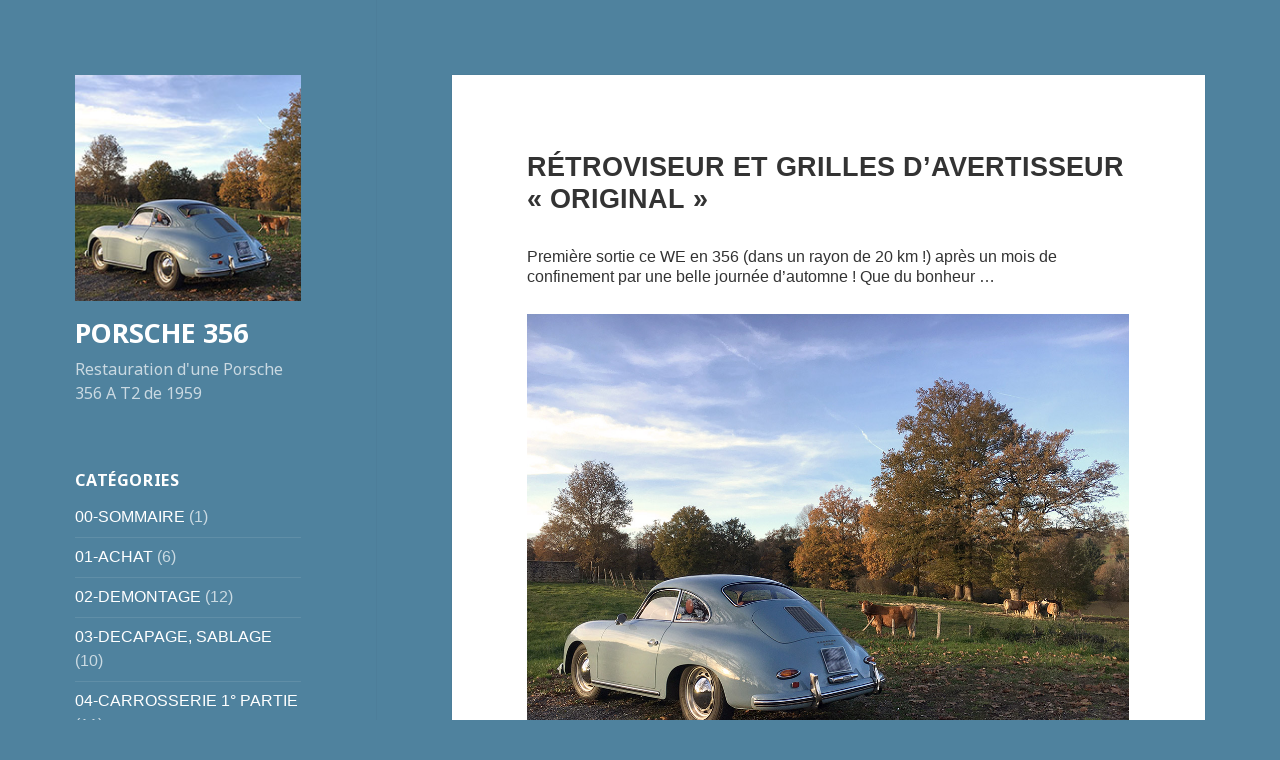

--- FILE ---
content_type: text/html; charset=UTF-8
request_url: https://resto356a.fr/retroviseur-et-grilles-davertisseur-original/
body_size: 31116
content:
<!DOCTYPE html>
<html dir="ltr" lang="fr-FR" prefix="og: https://ogp.me/ns#" class="no-js">
<head>
	<meta charset="UTF-8">
	<meta name="viewport" content="width=device-width, initial-scale=1.0">
	<link rel="profile" href="https://gmpg.org/xfn/11">
	<link rel="pingback" href="https://resto356a.fr/xmlrpc.php">
	<script>(function(html){html.className = html.className.replace(/\bno-js\b/,'js')})(document.documentElement);</script>
<title>RÉTROVISEUR ET GRILLES D’AVERTISSEUR « ORIGINAL » - PORSCHE 356</title>
	<style>img:is([sizes="auto" i], [sizes^="auto," i]) { contain-intrinsic-size: 3000px 1500px }</style>
	
		<!-- All in One SEO 4.7.8 - aioseo.com -->
	<meta name="description" content="grilles d&#039;avertisseur et rétroviseur extérieur sur une Porsche 356A" />
	<meta name="robots" content="max-image-preview:large" />
	<meta name="author" content="alphi"/>
	<link rel="canonical" href="https://resto356a.fr/retroviseur-et-grilles-davertisseur-original/" />
	<meta name="generator" content="All in One SEO (AIOSEO) 4.7.8" />
		<meta property="og:locale" content="fr_FR" />
		<meta property="og:site_name" content="PORSCHE 356 - Restauration d&#039;une Porsche 356 A T2 de 1959" />
		<meta property="og:type" content="article" />
		<meta property="og:title" content="RÉTROVISEUR ET GRILLES D’AVERTISSEUR « ORIGINAL » - PORSCHE 356" />
		<meta property="og:description" content="grilles d&#039;avertisseur et rétroviseur extérieur sur une Porsche 356A" />
		<meta property="og:url" content="https://resto356a.fr/retroviseur-et-grilles-davertisseur-original/" />
		<meta property="og:image" content="https://resto356a.fr/wp-content/uploads/2020/12/IMG_2083-logo-blog-dec-2020.jpg" />
		<meta property="og:image:secure_url" content="https://resto356a.fr/wp-content/uploads/2020/12/IMG_2083-logo-blog-dec-2020.jpg" />
		<meta property="article:published_time" content="2020-11-29T11:50:02+00:00" />
		<meta property="article:modified_time" content="2023-03-27T07:32:29+00:00" />
		<meta name="twitter:card" content="summary_large_image" />
		<meta name="twitter:title" content="RÉTROVISEUR ET GRILLES D’AVERTISSEUR « ORIGINAL » - PORSCHE 356" />
		<meta name="twitter:description" content="grilles d&#039;avertisseur et rétroviseur extérieur sur une Porsche 356A" />
		<meta name="twitter:image" content="https://resto356a.fr/wp-content/uploads/2020/12/IMG_2083-logo-blog-dec-2020.jpg" />
		<script type="application/ld+json" class="aioseo-schema">
			{"@context":"https:\/\/schema.org","@graph":[{"@type":"BlogPosting","@id":"https:\/\/resto356a.fr\/retroviseur-et-grilles-davertisseur-original\/#blogposting","name":"R\u00c9TROVISEUR ET GRILLES D\u2019AVERTISSEUR \u00ab ORIGINAL \u00bb - PORSCHE 356","headline":"R\u00c9TROVISEUR ET GRILLES D&rsquo;AVERTISSEUR \u00ab\u00a0ORIGINAL\u00a0\u00bb","author":{"@id":"https:\/\/resto356a.fr\/author\/alphi\/#author"},"publisher":{"@id":"https:\/\/resto356a.fr\/#organization"},"image":{"@type":"ImageObject","url":"https:\/\/resto356a.fr\/wp-content\/uploads\/2020\/11\/IMG_2083.jpg","@id":"https:\/\/resto356a.fr\/retroviseur-et-grilles-davertisseur-original\/#articleImage","width":1200,"height":900},"datePublished":"2020-11-29T13:50:02+02:00","dateModified":"2023-03-27T09:32:29+02:00","inLanguage":"fr-FR","commentCount":8,"mainEntityOfPage":{"@id":"https:\/\/resto356a.fr\/retroviseur-et-grilles-davertisseur-original\/#webpage"},"isPartOf":{"@id":"https:\/\/resto356a.fr\/retroviseur-et-grilles-davertisseur-original\/#webpage"},"articleSection":"15-PIECES, ACCESSOIRES"},{"@type":"BreadcrumbList","@id":"https:\/\/resto356a.fr\/retroviseur-et-grilles-davertisseur-original\/#breadcrumblist","itemListElement":[{"@type":"ListItem","@id":"https:\/\/resto356a.fr\/#listItem","position":1,"name":"Domicile","item":"https:\/\/resto356a.fr\/","nextItem":{"@type":"ListItem","@id":"https:\/\/resto356a.fr\/retroviseur-et-grilles-davertisseur-original\/#listItem","name":"R\u00c9TROVISEUR ET GRILLES D'AVERTISSEUR \"ORIGINAL\""}},{"@type":"ListItem","@id":"https:\/\/resto356a.fr\/retroviseur-et-grilles-davertisseur-original\/#listItem","position":2,"name":"R\u00c9TROVISEUR ET GRILLES D'AVERTISSEUR \"ORIGINAL\"","previousItem":{"@type":"ListItem","@id":"https:\/\/resto356a.fr\/#listItem","name":"Domicile"}}]},{"@type":"Organization","@id":"https:\/\/resto356a.fr\/#organization","name":"PORSCHE 356","description":"Restauration d'une Porsche 356 A T2 de 1959","url":"https:\/\/resto356a.fr\/","logo":{"@type":"ImageObject","url":"https:\/\/resto356a.fr\/wp-content\/uploads\/2020\/12\/IMG_2083-logo-blog-dec-2020.jpg","@id":"https:\/\/resto356a.fr\/retroviseur-et-grilles-davertisseur-original\/#organizationLogo","width":248,"height":248},"image":{"@id":"https:\/\/resto356a.fr\/retroviseur-et-grilles-davertisseur-original\/#organizationLogo"}},{"@type":"Person","@id":"https:\/\/resto356a.fr\/author\/alphi\/#author","url":"https:\/\/resto356a.fr\/author\/alphi\/","name":"alphi","image":{"@type":"ImageObject","@id":"https:\/\/resto356a.fr\/retroviseur-et-grilles-davertisseur-original\/#authorImage","url":"https:\/\/secure.gravatar.com\/avatar\/e8838aa9fa9bdc16699b52c1b200dfd9?s=96&d=mm&r=g","width":96,"height":96,"caption":"alphi"}},{"@type":"WebPage","@id":"https:\/\/resto356a.fr\/retroviseur-et-grilles-davertisseur-original\/#webpage","url":"https:\/\/resto356a.fr\/retroviseur-et-grilles-davertisseur-original\/","name":"R\u00c9TROVISEUR ET GRILLES D\u2019AVERTISSEUR \u00ab ORIGINAL \u00bb - PORSCHE 356","description":"grilles d'avertisseur et r\u00e9troviseur ext\u00e9rieur sur une Porsche 356A","inLanguage":"fr-FR","isPartOf":{"@id":"https:\/\/resto356a.fr\/#website"},"breadcrumb":{"@id":"https:\/\/resto356a.fr\/retroviseur-et-grilles-davertisseur-original\/#breadcrumblist"},"author":{"@id":"https:\/\/resto356a.fr\/author\/alphi\/#author"},"creator":{"@id":"https:\/\/resto356a.fr\/author\/alphi\/#author"},"datePublished":"2020-11-29T13:50:02+02:00","dateModified":"2023-03-27T09:32:29+02:00"},{"@type":"WebSite","@id":"https:\/\/resto356a.fr\/#website","url":"https:\/\/resto356a.fr\/","name":"PORSCHE 356","description":"Restauration d'une Porsche 356 A T2 de 1959","inLanguage":"fr-FR","publisher":{"@id":"https:\/\/resto356a.fr\/#organization"}}]}
		</script>
		<!-- All in One SEO -->

<link rel="alternate" type="application/rss+xml" title="PORSCHE 356 &raquo; Flux" href="https://resto356a.fr/feed/" />
<link rel="alternate" type="application/rss+xml" title="PORSCHE 356 &raquo; Flux des commentaires" href="https://resto356a.fr/comments/feed/" />
<link rel="alternate" type="application/rss+xml" title="PORSCHE 356 &raquo; RÉTROVISEUR ET GRILLES D&rsquo;AVERTISSEUR « ORIGINAL » Flux des commentaires" href="https://resto356a.fr/retroviseur-et-grilles-davertisseur-original/feed/" />
<script>
window._wpemojiSettings = {"baseUrl":"https:\/\/s.w.org\/images\/core\/emoji\/15.0.3\/72x72\/","ext":".png","svgUrl":"https:\/\/s.w.org\/images\/core\/emoji\/15.0.3\/svg\/","svgExt":".svg","source":{"concatemoji":"https:\/\/resto356a.fr\/wp-includes\/js\/wp-emoji-release.min.js?ver=6.7.4"}};
/*! This file is auto-generated */
!function(i,n){var o,s,e;function c(e){try{var t={supportTests:e,timestamp:(new Date).valueOf()};sessionStorage.setItem(o,JSON.stringify(t))}catch(e){}}function p(e,t,n){e.clearRect(0,0,e.canvas.width,e.canvas.height),e.fillText(t,0,0);var t=new Uint32Array(e.getImageData(0,0,e.canvas.width,e.canvas.height).data),r=(e.clearRect(0,0,e.canvas.width,e.canvas.height),e.fillText(n,0,0),new Uint32Array(e.getImageData(0,0,e.canvas.width,e.canvas.height).data));return t.every(function(e,t){return e===r[t]})}function u(e,t,n){switch(t){case"flag":return n(e,"\ud83c\udff3\ufe0f\u200d\u26a7\ufe0f","\ud83c\udff3\ufe0f\u200b\u26a7\ufe0f")?!1:!n(e,"\ud83c\uddfa\ud83c\uddf3","\ud83c\uddfa\u200b\ud83c\uddf3")&&!n(e,"\ud83c\udff4\udb40\udc67\udb40\udc62\udb40\udc65\udb40\udc6e\udb40\udc67\udb40\udc7f","\ud83c\udff4\u200b\udb40\udc67\u200b\udb40\udc62\u200b\udb40\udc65\u200b\udb40\udc6e\u200b\udb40\udc67\u200b\udb40\udc7f");case"emoji":return!n(e,"\ud83d\udc26\u200d\u2b1b","\ud83d\udc26\u200b\u2b1b")}return!1}function f(e,t,n){var r="undefined"!=typeof WorkerGlobalScope&&self instanceof WorkerGlobalScope?new OffscreenCanvas(300,150):i.createElement("canvas"),a=r.getContext("2d",{willReadFrequently:!0}),o=(a.textBaseline="top",a.font="600 32px Arial",{});return e.forEach(function(e){o[e]=t(a,e,n)}),o}function t(e){var t=i.createElement("script");t.src=e,t.defer=!0,i.head.appendChild(t)}"undefined"!=typeof Promise&&(o="wpEmojiSettingsSupports",s=["flag","emoji"],n.supports={everything:!0,everythingExceptFlag:!0},e=new Promise(function(e){i.addEventListener("DOMContentLoaded",e,{once:!0})}),new Promise(function(t){var n=function(){try{var e=JSON.parse(sessionStorage.getItem(o));if("object"==typeof e&&"number"==typeof e.timestamp&&(new Date).valueOf()<e.timestamp+604800&&"object"==typeof e.supportTests)return e.supportTests}catch(e){}return null}();if(!n){if("undefined"!=typeof Worker&&"undefined"!=typeof OffscreenCanvas&&"undefined"!=typeof URL&&URL.createObjectURL&&"undefined"!=typeof Blob)try{var e="postMessage("+f.toString()+"("+[JSON.stringify(s),u.toString(),p.toString()].join(",")+"));",r=new Blob([e],{type:"text/javascript"}),a=new Worker(URL.createObjectURL(r),{name:"wpTestEmojiSupports"});return void(a.onmessage=function(e){c(n=e.data),a.terminate(),t(n)})}catch(e){}c(n=f(s,u,p))}t(n)}).then(function(e){for(var t in e)n.supports[t]=e[t],n.supports.everything=n.supports.everything&&n.supports[t],"flag"!==t&&(n.supports.everythingExceptFlag=n.supports.everythingExceptFlag&&n.supports[t]);n.supports.everythingExceptFlag=n.supports.everythingExceptFlag&&!n.supports.flag,n.DOMReady=!1,n.readyCallback=function(){n.DOMReady=!0}}).then(function(){return e}).then(function(){var e;n.supports.everything||(n.readyCallback(),(e=n.source||{}).concatemoji?t(e.concatemoji):e.wpemoji&&e.twemoji&&(t(e.twemoji),t(e.wpemoji)))}))}((window,document),window._wpemojiSettings);
</script>
<style id='wp-emoji-styles-inline-css'>

	img.wp-smiley, img.emoji {
		display: inline !important;
		border: none !important;
		box-shadow: none !important;
		height: 1em !important;
		width: 1em !important;
		margin: 0 0.07em !important;
		vertical-align: -0.1em !important;
		background: none !important;
		padding: 0 !important;
	}
</style>
<link rel='stylesheet' id='wp-block-library-css' href='https://resto356a.fr/wp-includes/css/dist/block-library/style.min.css?ver=6.7.4' media='all' />
<style id='wp-block-library-theme-inline-css'>
.wp-block-audio :where(figcaption){color:#555;font-size:13px;text-align:center}.is-dark-theme .wp-block-audio :where(figcaption){color:#ffffffa6}.wp-block-audio{margin:0 0 1em}.wp-block-code{border:1px solid #ccc;border-radius:4px;font-family:Menlo,Consolas,monaco,monospace;padding:.8em 1em}.wp-block-embed :where(figcaption){color:#555;font-size:13px;text-align:center}.is-dark-theme .wp-block-embed :where(figcaption){color:#ffffffa6}.wp-block-embed{margin:0 0 1em}.blocks-gallery-caption{color:#555;font-size:13px;text-align:center}.is-dark-theme .blocks-gallery-caption{color:#ffffffa6}:root :where(.wp-block-image figcaption){color:#555;font-size:13px;text-align:center}.is-dark-theme :root :where(.wp-block-image figcaption){color:#ffffffa6}.wp-block-image{margin:0 0 1em}.wp-block-pullquote{border-bottom:4px solid;border-top:4px solid;color:currentColor;margin-bottom:1.75em}.wp-block-pullquote cite,.wp-block-pullquote footer,.wp-block-pullquote__citation{color:currentColor;font-size:.8125em;font-style:normal;text-transform:uppercase}.wp-block-quote{border-left:.25em solid;margin:0 0 1.75em;padding-left:1em}.wp-block-quote cite,.wp-block-quote footer{color:currentColor;font-size:.8125em;font-style:normal;position:relative}.wp-block-quote:where(.has-text-align-right){border-left:none;border-right:.25em solid;padding-left:0;padding-right:1em}.wp-block-quote:where(.has-text-align-center){border:none;padding-left:0}.wp-block-quote.is-large,.wp-block-quote.is-style-large,.wp-block-quote:where(.is-style-plain){border:none}.wp-block-search .wp-block-search__label{font-weight:700}.wp-block-search__button{border:1px solid #ccc;padding:.375em .625em}:where(.wp-block-group.has-background){padding:1.25em 2.375em}.wp-block-separator.has-css-opacity{opacity:.4}.wp-block-separator{border:none;border-bottom:2px solid;margin-left:auto;margin-right:auto}.wp-block-separator.has-alpha-channel-opacity{opacity:1}.wp-block-separator:not(.is-style-wide):not(.is-style-dots){width:100px}.wp-block-separator.has-background:not(.is-style-dots){border-bottom:none;height:1px}.wp-block-separator.has-background:not(.is-style-wide):not(.is-style-dots){height:2px}.wp-block-table{margin:0 0 1em}.wp-block-table td,.wp-block-table th{word-break:normal}.wp-block-table :where(figcaption){color:#555;font-size:13px;text-align:center}.is-dark-theme .wp-block-table :where(figcaption){color:#ffffffa6}.wp-block-video :where(figcaption){color:#555;font-size:13px;text-align:center}.is-dark-theme .wp-block-video :where(figcaption){color:#ffffffa6}.wp-block-video{margin:0 0 1em}:root :where(.wp-block-template-part.has-background){margin-bottom:0;margin-top:0;padding:1.25em 2.375em}
</style>
<style id='classic-theme-styles-inline-css'>
/*! This file is auto-generated */
.wp-block-button__link{color:#fff;background-color:#32373c;border-radius:9999px;box-shadow:none;text-decoration:none;padding:calc(.667em + 2px) calc(1.333em + 2px);font-size:1.125em}.wp-block-file__button{background:#32373c;color:#fff;text-decoration:none}
</style>
<style id='global-styles-inline-css'>
:root{--wp--preset--aspect-ratio--square: 1;--wp--preset--aspect-ratio--4-3: 4/3;--wp--preset--aspect-ratio--3-4: 3/4;--wp--preset--aspect-ratio--3-2: 3/2;--wp--preset--aspect-ratio--2-3: 2/3;--wp--preset--aspect-ratio--16-9: 16/9;--wp--preset--aspect-ratio--9-16: 9/16;--wp--preset--color--black: #000000;--wp--preset--color--cyan-bluish-gray: #abb8c3;--wp--preset--color--white: #fff;--wp--preset--color--pale-pink: #f78da7;--wp--preset--color--vivid-red: #cf2e2e;--wp--preset--color--luminous-vivid-orange: #ff6900;--wp--preset--color--luminous-vivid-amber: #fcb900;--wp--preset--color--light-green-cyan: #7bdcb5;--wp--preset--color--vivid-green-cyan: #00d084;--wp--preset--color--pale-cyan-blue: #8ed1fc;--wp--preset--color--vivid-cyan-blue: #0693e3;--wp--preset--color--vivid-purple: #9b51e0;--wp--preset--color--dark-gray: #111;--wp--preset--color--light-gray: #f1f1f1;--wp--preset--color--yellow: #f4ca16;--wp--preset--color--dark-brown: #352712;--wp--preset--color--medium-pink: #e53b51;--wp--preset--color--light-pink: #ffe5d1;--wp--preset--color--dark-purple: #2e2256;--wp--preset--color--purple: #674970;--wp--preset--color--blue-gray: #22313f;--wp--preset--color--bright-blue: #55c3dc;--wp--preset--color--light-blue: #e9f2f9;--wp--preset--gradient--vivid-cyan-blue-to-vivid-purple: linear-gradient(135deg,rgba(6,147,227,1) 0%,rgb(155,81,224) 100%);--wp--preset--gradient--light-green-cyan-to-vivid-green-cyan: linear-gradient(135deg,rgb(122,220,180) 0%,rgb(0,208,130) 100%);--wp--preset--gradient--luminous-vivid-amber-to-luminous-vivid-orange: linear-gradient(135deg,rgba(252,185,0,1) 0%,rgba(255,105,0,1) 100%);--wp--preset--gradient--luminous-vivid-orange-to-vivid-red: linear-gradient(135deg,rgba(255,105,0,1) 0%,rgb(207,46,46) 100%);--wp--preset--gradient--very-light-gray-to-cyan-bluish-gray: linear-gradient(135deg,rgb(238,238,238) 0%,rgb(169,184,195) 100%);--wp--preset--gradient--cool-to-warm-spectrum: linear-gradient(135deg,rgb(74,234,220) 0%,rgb(151,120,209) 20%,rgb(207,42,186) 40%,rgb(238,44,130) 60%,rgb(251,105,98) 80%,rgb(254,248,76) 100%);--wp--preset--gradient--blush-light-purple: linear-gradient(135deg,rgb(255,206,236) 0%,rgb(152,150,240) 100%);--wp--preset--gradient--blush-bordeaux: linear-gradient(135deg,rgb(254,205,165) 0%,rgb(254,45,45) 50%,rgb(107,0,62) 100%);--wp--preset--gradient--luminous-dusk: linear-gradient(135deg,rgb(255,203,112) 0%,rgb(199,81,192) 50%,rgb(65,88,208) 100%);--wp--preset--gradient--pale-ocean: linear-gradient(135deg,rgb(255,245,203) 0%,rgb(182,227,212) 50%,rgb(51,167,181) 100%);--wp--preset--gradient--electric-grass: linear-gradient(135deg,rgb(202,248,128) 0%,rgb(113,206,126) 100%);--wp--preset--gradient--midnight: linear-gradient(135deg,rgb(2,3,129) 0%,rgb(40,116,252) 100%);--wp--preset--gradient--dark-gray-gradient-gradient: linear-gradient(90deg, rgba(17,17,17,1) 0%, rgba(42,42,42,1) 100%);--wp--preset--gradient--light-gray-gradient: linear-gradient(90deg, rgba(241,241,241,1) 0%, rgba(215,215,215,1) 100%);--wp--preset--gradient--white-gradient: linear-gradient(90deg, rgba(255,255,255,1) 0%, rgba(230,230,230,1) 100%);--wp--preset--gradient--yellow-gradient: linear-gradient(90deg, rgba(244,202,22,1) 0%, rgba(205,168,10,1) 100%);--wp--preset--gradient--dark-brown-gradient: linear-gradient(90deg, rgba(53,39,18,1) 0%, rgba(91,67,31,1) 100%);--wp--preset--gradient--medium-pink-gradient: linear-gradient(90deg, rgba(229,59,81,1) 0%, rgba(209,28,51,1) 100%);--wp--preset--gradient--light-pink-gradient: linear-gradient(90deg, rgba(255,229,209,1) 0%, rgba(255,200,158,1) 100%);--wp--preset--gradient--dark-purple-gradient: linear-gradient(90deg, rgba(46,34,86,1) 0%, rgba(66,48,123,1) 100%);--wp--preset--gradient--purple-gradient: linear-gradient(90deg, rgba(103,73,112,1) 0%, rgba(131,93,143,1) 100%);--wp--preset--gradient--blue-gray-gradient: linear-gradient(90deg, rgba(34,49,63,1) 0%, rgba(52,75,96,1) 100%);--wp--preset--gradient--bright-blue-gradient: linear-gradient(90deg, rgba(85,195,220,1) 0%, rgba(43,180,211,1) 100%);--wp--preset--gradient--light-blue-gradient: linear-gradient(90deg, rgba(233,242,249,1) 0%, rgba(193,218,238,1) 100%);--wp--preset--font-size--small: 13px;--wp--preset--font-size--medium: 20px;--wp--preset--font-size--large: 36px;--wp--preset--font-size--x-large: 42px;--wp--preset--spacing--20: 0.44rem;--wp--preset--spacing--30: 0.67rem;--wp--preset--spacing--40: 1rem;--wp--preset--spacing--50: 1.5rem;--wp--preset--spacing--60: 2.25rem;--wp--preset--spacing--70: 3.38rem;--wp--preset--spacing--80: 5.06rem;--wp--preset--shadow--natural: 6px 6px 9px rgba(0, 0, 0, 0.2);--wp--preset--shadow--deep: 12px 12px 50px rgba(0, 0, 0, 0.4);--wp--preset--shadow--sharp: 6px 6px 0px rgba(0, 0, 0, 0.2);--wp--preset--shadow--outlined: 6px 6px 0px -3px rgba(255, 255, 255, 1), 6px 6px rgba(0, 0, 0, 1);--wp--preset--shadow--crisp: 6px 6px 0px rgba(0, 0, 0, 1);}:where(.is-layout-flex){gap: 0.5em;}:where(.is-layout-grid){gap: 0.5em;}body .is-layout-flex{display: flex;}.is-layout-flex{flex-wrap: wrap;align-items: center;}.is-layout-flex > :is(*, div){margin: 0;}body .is-layout-grid{display: grid;}.is-layout-grid > :is(*, div){margin: 0;}:where(.wp-block-columns.is-layout-flex){gap: 2em;}:where(.wp-block-columns.is-layout-grid){gap: 2em;}:where(.wp-block-post-template.is-layout-flex){gap: 1.25em;}:where(.wp-block-post-template.is-layout-grid){gap: 1.25em;}.has-black-color{color: var(--wp--preset--color--black) !important;}.has-cyan-bluish-gray-color{color: var(--wp--preset--color--cyan-bluish-gray) !important;}.has-white-color{color: var(--wp--preset--color--white) !important;}.has-pale-pink-color{color: var(--wp--preset--color--pale-pink) !important;}.has-vivid-red-color{color: var(--wp--preset--color--vivid-red) !important;}.has-luminous-vivid-orange-color{color: var(--wp--preset--color--luminous-vivid-orange) !important;}.has-luminous-vivid-amber-color{color: var(--wp--preset--color--luminous-vivid-amber) !important;}.has-light-green-cyan-color{color: var(--wp--preset--color--light-green-cyan) !important;}.has-vivid-green-cyan-color{color: var(--wp--preset--color--vivid-green-cyan) !important;}.has-pale-cyan-blue-color{color: var(--wp--preset--color--pale-cyan-blue) !important;}.has-vivid-cyan-blue-color{color: var(--wp--preset--color--vivid-cyan-blue) !important;}.has-vivid-purple-color{color: var(--wp--preset--color--vivid-purple) !important;}.has-black-background-color{background-color: var(--wp--preset--color--black) !important;}.has-cyan-bluish-gray-background-color{background-color: var(--wp--preset--color--cyan-bluish-gray) !important;}.has-white-background-color{background-color: var(--wp--preset--color--white) !important;}.has-pale-pink-background-color{background-color: var(--wp--preset--color--pale-pink) !important;}.has-vivid-red-background-color{background-color: var(--wp--preset--color--vivid-red) !important;}.has-luminous-vivid-orange-background-color{background-color: var(--wp--preset--color--luminous-vivid-orange) !important;}.has-luminous-vivid-amber-background-color{background-color: var(--wp--preset--color--luminous-vivid-amber) !important;}.has-light-green-cyan-background-color{background-color: var(--wp--preset--color--light-green-cyan) !important;}.has-vivid-green-cyan-background-color{background-color: var(--wp--preset--color--vivid-green-cyan) !important;}.has-pale-cyan-blue-background-color{background-color: var(--wp--preset--color--pale-cyan-blue) !important;}.has-vivid-cyan-blue-background-color{background-color: var(--wp--preset--color--vivid-cyan-blue) !important;}.has-vivid-purple-background-color{background-color: var(--wp--preset--color--vivid-purple) !important;}.has-black-border-color{border-color: var(--wp--preset--color--black) !important;}.has-cyan-bluish-gray-border-color{border-color: var(--wp--preset--color--cyan-bluish-gray) !important;}.has-white-border-color{border-color: var(--wp--preset--color--white) !important;}.has-pale-pink-border-color{border-color: var(--wp--preset--color--pale-pink) !important;}.has-vivid-red-border-color{border-color: var(--wp--preset--color--vivid-red) !important;}.has-luminous-vivid-orange-border-color{border-color: var(--wp--preset--color--luminous-vivid-orange) !important;}.has-luminous-vivid-amber-border-color{border-color: var(--wp--preset--color--luminous-vivid-amber) !important;}.has-light-green-cyan-border-color{border-color: var(--wp--preset--color--light-green-cyan) !important;}.has-vivid-green-cyan-border-color{border-color: var(--wp--preset--color--vivid-green-cyan) !important;}.has-pale-cyan-blue-border-color{border-color: var(--wp--preset--color--pale-cyan-blue) !important;}.has-vivid-cyan-blue-border-color{border-color: var(--wp--preset--color--vivid-cyan-blue) !important;}.has-vivid-purple-border-color{border-color: var(--wp--preset--color--vivid-purple) !important;}.has-vivid-cyan-blue-to-vivid-purple-gradient-background{background: var(--wp--preset--gradient--vivid-cyan-blue-to-vivid-purple) !important;}.has-light-green-cyan-to-vivid-green-cyan-gradient-background{background: var(--wp--preset--gradient--light-green-cyan-to-vivid-green-cyan) !important;}.has-luminous-vivid-amber-to-luminous-vivid-orange-gradient-background{background: var(--wp--preset--gradient--luminous-vivid-amber-to-luminous-vivid-orange) !important;}.has-luminous-vivid-orange-to-vivid-red-gradient-background{background: var(--wp--preset--gradient--luminous-vivid-orange-to-vivid-red) !important;}.has-very-light-gray-to-cyan-bluish-gray-gradient-background{background: var(--wp--preset--gradient--very-light-gray-to-cyan-bluish-gray) !important;}.has-cool-to-warm-spectrum-gradient-background{background: var(--wp--preset--gradient--cool-to-warm-spectrum) !important;}.has-blush-light-purple-gradient-background{background: var(--wp--preset--gradient--blush-light-purple) !important;}.has-blush-bordeaux-gradient-background{background: var(--wp--preset--gradient--blush-bordeaux) !important;}.has-luminous-dusk-gradient-background{background: var(--wp--preset--gradient--luminous-dusk) !important;}.has-pale-ocean-gradient-background{background: var(--wp--preset--gradient--pale-ocean) !important;}.has-electric-grass-gradient-background{background: var(--wp--preset--gradient--electric-grass) !important;}.has-midnight-gradient-background{background: var(--wp--preset--gradient--midnight) !important;}.has-small-font-size{font-size: var(--wp--preset--font-size--small) !important;}.has-medium-font-size{font-size: var(--wp--preset--font-size--medium) !important;}.has-large-font-size{font-size: var(--wp--preset--font-size--large) !important;}.has-x-large-font-size{font-size: var(--wp--preset--font-size--x-large) !important;}
:where(.wp-block-post-template.is-layout-flex){gap: 1.25em;}:where(.wp-block-post-template.is-layout-grid){gap: 1.25em;}
:where(.wp-block-columns.is-layout-flex){gap: 2em;}:where(.wp-block-columns.is-layout-grid){gap: 2em;}
:root :where(.wp-block-pullquote){font-size: 1.5em;line-height: 1.6;}
</style>
<link rel='stylesheet' id='titan-adminbar-styles-css' href='https://resto356a.fr/wp-content/plugins/anti-spam/assets/css/admin-bar.css?ver=7.3.8' media='all' />
<link rel='stylesheet' id='twentyfifteen-fonts-css' href='https://resto356a.fr/wp-content/themes/twentyfifteen/assets/fonts/noto-sans-plus-noto-serif-plus-inconsolata.css?ver=20230328' media='all' />
<link rel='stylesheet' id='genericons-css' href='https://resto356a.fr/wp-content/themes/twentyfifteen/genericons/genericons.css?ver=20201026' media='all' />
<link rel='stylesheet' id='twentyfifteen-style-css' href='https://resto356a.fr/wp-content/themes/twentyfifteen/style.css?ver=20241112' media='all' />
<style id='twentyfifteen-style-inline-css'>

		/* Custom Header Background Color */
		body:before,
		.site-header {
			background-color: #4f829e;
		}

		@media screen and (min-width: 59.6875em) {
			.site-header,
			.secondary {
				background-color: transparent;
			}

			.widget button,
			.widget input[type="button"],
			.widget input[type="reset"],
			.widget input[type="submit"],
			.widget_calendar tbody a,
			.widget_calendar tbody a:hover,
			.widget_calendar tbody a:focus {
				color: #4f829e;
			}
		}
	

		/* Custom Sidebar Text Color */
		.site-title a,
		.site-description,
		.secondary-toggle:before {
			color: #ffffff;
		}

		.site-title a:hover,
		.site-title a:focus {
			color: rgba( 255, 255, 255, 0.7);
		}

		.secondary-toggle {
			border-color: rgba( 255, 255, 255, 0.1);
		}

		.secondary-toggle:hover,
		.secondary-toggle:focus {
			border-color: rgba( 255, 255, 255, 0.3);
		}

		.site-title a {
			outline-color: rgba( 255, 255, 255, 0.3);
		}

		@media screen and (min-width: 59.6875em) {
			.secondary a,
			.dropdown-toggle:after,
			.widget-title,
			.widget blockquote cite,
			.widget blockquote small {
				color: #ffffff;
			}

			.widget button,
			.widget input[type="button"],
			.widget input[type="reset"],
			.widget input[type="submit"],
			.widget_calendar tbody a {
				background-color: #ffffff;
			}

			.textwidget a {
				border-color: #ffffff;
			}

			.secondary a:hover,
			.secondary a:focus,
			.main-navigation .menu-item-description,
			.widget,
			.widget blockquote,
			.widget .wp-caption-text,
			.widget .gallery-caption {
				color: rgba( 255, 255, 255, 0.7);
			}

			.widget button:hover,
			.widget button:focus,
			.widget input[type="button"]:hover,
			.widget input[type="button"]:focus,
			.widget input[type="reset"]:hover,
			.widget input[type="reset"]:focus,
			.widget input[type="submit"]:hover,
			.widget input[type="submit"]:focus,
			.widget_calendar tbody a:hover,
			.widget_calendar tbody a:focus {
				background-color: rgba( 255, 255, 255, 0.7);
			}

			.widget blockquote {
				border-color: rgba( 255, 255, 255, 0.7);
			}

			.main-navigation ul,
			.main-navigation li,
			.secondary-toggle,
			.widget input,
			.widget textarea,
			.widget table,
			.widget th,
			.widget td,
			.widget pre,
			.widget li,
			.widget_categories .children,
			.widget_nav_menu .sub-menu,
			.widget_pages .children,
			.widget abbr[title] {
				border-color: rgba( 255, 255, 255, 0.1);
			}

			.dropdown-toggle:hover,
			.dropdown-toggle:focus,
			.widget hr {
				background-color: rgba( 255, 255, 255, 0.1);
			}

			.widget input:focus,
			.widget textarea:focus {
				border-color: rgba( 255, 255, 255, 0.3);
			}

			.sidebar a:focus,
			.dropdown-toggle:focus {
				outline-color: rgba( 255, 255, 255, 0.3);
			}
		}
	
</style>
<link rel='stylesheet' id='twentyfifteen-block-style-css' href='https://resto356a.fr/wp-content/themes/twentyfifteen/css/blocks.css?ver=20240715' media='all' />
<link rel='stylesheet' id='fancybox-css' href='https://resto356a.fr/wp-content/plugins/easy-fancybox/fancybox/1.5.4/jquery.fancybox.min.css?ver=6.7.4' media='screen' />
<link rel='stylesheet' id='jquery-lazyloadxt-spinner-css-css' href='//resto356a.fr/wp-content/plugins/a3-lazy-load/assets/css/jquery.lazyloadxt.spinner.css?ver=6.7.4' media='all' />
<link rel='stylesheet' id='adswscCSS-css' href='https://resto356a.fr/wp-content/plugins/ads-wp-site-count/css/styles.css?ver=6.7.4' media='all' />
<script src="https://resto356a.fr/wp-includes/js/jquery/jquery.min.js?ver=3.7.1" id="jquery-core-js"></script>
<script src="https://resto356a.fr/wp-includes/js/jquery/jquery-migrate.min.js?ver=3.4.1" id="jquery-migrate-js"></script>
<script id="twentyfifteen-script-js-extra">
var screenReaderText = {"expand":"<span class=\"screen-reader-text\">ouvrir le sous-menu<\/span>","collapse":"<span class=\"screen-reader-text\">fermer le sous-menu<\/span>"};
</script>
<script src="https://resto356a.fr/wp-content/themes/twentyfifteen/js/functions.js?ver=20221101" id="twentyfifteen-script-js" defer data-wp-strategy="defer"></script>
<link rel="https://api.w.org/" href="https://resto356a.fr/wp-json/" /><link rel="alternate" title="JSON" type="application/json" href="https://resto356a.fr/wp-json/wp/v2/posts/5290" /><link rel="EditURI" type="application/rsd+xml" title="RSD" href="https://resto356a.fr/xmlrpc.php?rsd" />
<meta name="generator" content="WordPress 6.7.4" />
<link rel='shortlink' href='https://resto356a.fr/?p=5290' />
<link rel="alternate" title="oEmbed (JSON)" type="application/json+oembed" href="https://resto356a.fr/wp-json/oembed/1.0/embed?url=https%3A%2F%2Fresto356a.fr%2Fretroviseur-et-grilles-davertisseur-original%2F" />
<link rel="alternate" title="oEmbed (XML)" type="text/xml+oembed" href="https://resto356a.fr/wp-json/oembed/1.0/embed?url=https%3A%2F%2Fresto356a.fr%2Fretroviseur-et-grilles-davertisseur-original%2F&#038;format=xml" />
<style type="text/css" media="screen">input#akismet_privacy_check { float: left; margin: 7px 7px 7px 0; width: 13px; }</style><style id="custom-background-css">
body.custom-background { background-color: #4f829e; }
</style>
	<link rel="icon" href="https://resto356a.fr/wp-content/uploads/2018/04/cropped-img-1-32x32.jpg" sizes="32x32" />
<link rel="icon" href="https://resto356a.fr/wp-content/uploads/2018/04/cropped-img-1-192x192.jpg" sizes="192x192" />
<link rel="apple-touch-icon" href="https://resto356a.fr/wp-content/uploads/2018/04/cropped-img-1-180x180.jpg" />
<meta name="msapplication-TileImage" content="https://resto356a.fr/wp-content/uploads/2018/04/cropped-img-1-270x270.jpg" />
		<style id="wp-custom-css">
			body {
font-size: 16px;
line-height: 20px;
font-family: arial;
}
.entry-title {
font-size: 20pt;
font-family: arial;
}
.widget-title {
font-size: 12pt;
line-height: 1px;
}
		</style>
		</head>

<body class="post-template-default single single-post postid-5290 single-format-standard custom-background wp-custom-logo wp-embed-responsive">
<div id="page" class="hfeed site">
	<a class="skip-link screen-reader-text" href="#content">
		Aller au contenu	</a>

	<div id="sidebar" class="sidebar">
		<header id="masthead" class="site-header">
			<div class="site-branding">
				<a href="https://resto356a.fr/" class="custom-logo-link" rel="home"><img width="248" height="248" src="https://resto356a.fr/wp-content/uploads/2020/12/IMG_2083-logo-blog-dec-2020.jpg" class="custom-logo" alt="PORSCHE 356" decoding="async" fetchpriority="high" srcset="https://resto356a.fr/wp-content/uploads/2020/12/IMG_2083-logo-blog-dec-2020.jpg 248w, https://resto356a.fr/wp-content/uploads/2020/12/IMG_2083-logo-blog-dec-2020-150x150.jpg 150w" sizes="(max-width: 248px) 100vw, 248px" /></a>						<p class="site-title"><a href="https://resto356a.fr/" rel="home">PORSCHE 356</a></p>
												<p class="site-description">Restauration d&#039;une Porsche 356 A T2 de 1959</p>
										<button class="secondary-toggle">Menu et widgets</button>
			</div><!-- .site-branding -->
		</header><!-- .site-header -->

			<div id="secondary" class="secondary">

					<nav id="site-navigation" class="main-navigation">
							</nav><!-- .main-navigation -->
		
		
					<div id="widget-area" class="widget-area" role="complementary">
				<aside id="categories-2" class="widget widget_categories"><h2 class="widget-title">Catégories</h2><nav aria-label="Catégories">
			<ul>
					<li class="cat-item cat-item-34"><a href="https://resto356a.fr/category/sommaire/">00-SOMMAIRE</a> (1)
</li>
	<li class="cat-item cat-item-4"><a href="https://resto356a.fr/category/achat/">01-ACHAT</a> (6)
</li>
	<li class="cat-item cat-item-2"><a href="https://resto356a.fr/category/demontage/">02-DEMONTAGE</a> (12)
</li>
	<li class="cat-item cat-item-3"><a href="https://resto356a.fr/category/decapage/">03-DECAPAGE, SABLAGE</a> (10)
</li>
	<li class="cat-item cat-item-27"><a href="https://resto356a.fr/category/carrosserie-1-partie/">04-CARROSSERIE 1° PARTIE</a> (11)
</li>
	<li class="cat-item cat-item-28"><a href="https://resto356a.fr/category/carrosserie-2-partie/">05-CARROSSERIE 2° PARTIE</a> (39)
</li>
	<li class="cat-item cat-item-11"><a href="https://resto356a.fr/category/meissen-blue/">06-MEISSEN BLUE, PRÉPARATION, PEINTURE</a> (21)
</li>
	<li class="cat-item cat-item-33"><a href="https://resto356a.fr/category/trains-roulants-direction/">07-TRAINS ROULANTS, DIRECTION, FREINAGE</a> (10)
</li>
	<li class="cat-item cat-item-22"><a href="https://resto356a.fr/category/boite/">08-BOITE DE VITESSES</a> (9)
</li>
	<li class="cat-item cat-item-21"><a href="https://resto356a.fr/category/moteur-echappement-rerservoir/">09-MOTEUR, ÉCHAPPEMENT, RÉSERVOIR</a> (13)
</li>
	<li class="cat-item cat-item-30"><a href="https://resto356a.fr/category/chauffage/">10-CHAUFFAGE</a> (2)
</li>
	<li class="cat-item cat-item-31"><a href="https://resto356a.fr/category/jantes-pneus/">11-JANTES, PNEUS</a> (8)
</li>
	<li class="cat-item cat-item-12"><a href="https://resto356a.fr/category/interieur/">12-INTERIEUR</a> (23)
</li>
	<li class="cat-item cat-item-16"><a href="https://resto356a.fr/category/electricite/">13-ELECTRICITE</a> (7)
</li>
	<li class="cat-item cat-item-32"><a href="https://resto356a.fr/category/chromage/">14-CHROMAGE</a> (2)
</li>
	<li class="cat-item cat-item-7"><a href="https://resto356a.fr/category/pieces/">15-PIECES, ACCESSOIRES</a> (54)
</li>
	<li class="cat-item cat-item-14"><a href="https://resto356a.fr/category/sellerie/">16-SELLERIE</a> (8)
</li>
	<li class="cat-item cat-item-26"><a href="https://resto356a.fr/category/divers/">17-DIVERS</a> (16)
</li>
	<li class="cat-item cat-item-35"><a href="https://resto356a.fr/category/mise-au-point/">18-MISE AU POINT</a> (6)
</li>
			</ul>

			</nav></aside><aside id="search-4" class="widget widget_search"><h2 class="widget-title">Recherche</h2><form role="search" method="get" class="search-form" action="https://resto356a.fr/">
				<label>
					<span class="screen-reader-text">Rechercher :</span>
					<input type="search" class="search-field" placeholder="Rechercher…" value="" name="s" />
				</label>
				<input type="submit" class="search-submit screen-reader-text" value="Rechercher" />
			</form></aside>      <aside id="mailpoet_form-3" class="widget widget_mailpoet_form">
  
  
  <div class="
    mailpoet_form_popup_overlay
      "></div>
  <div
    id="mailpoet_form_1"
    class="
      mailpoet_form
      mailpoet_form_widget
      mailpoet_form_position_
      mailpoet_form_animation_
    "
      >

    <style type="text/css">
     #mailpoet_form_1 .mailpoet_form {  }
#mailpoet_form_1 .mailpoet_paragraph { line-height: 20px; }
#mailpoet_form_1 .mailpoet_segment_label, #mailpoet_form_1 .mailpoet_text_label, #mailpoet_form_1 .mailpoet_textarea_label, #mailpoet_form_1 .mailpoet_select_label, #mailpoet_form_1 .mailpoet_radio_label, #mailpoet_form_1 .mailpoet_checkbox_label, #mailpoet_form_1 .mailpoet_list_label, #mailpoet_form_1 .mailpoet_date_label { display: block; font-weight: bold; }
#mailpoet_form_1 .mailpoet_text, #mailpoet_form_1 .mailpoet_textarea, #mailpoet_form_1 .mailpoet_select, #mailpoet_form_1 .mailpoet_date_month, #mailpoet_form_1 .mailpoet_date_day, #mailpoet_form_1 .mailpoet_date_year, #mailpoet_form_1 .mailpoet_date { display: block; }
#mailpoet_form_1 .mailpoet_text, #mailpoet_form_1 .mailpoet_textarea { width: 200px; }
#mailpoet_form_1 .mailpoet_checkbox {  }
#mailpoet_form_1 .mailpoet_submit input {  }
#mailpoet_form_1 .mailpoet_divider {  }
#mailpoet_form_1 .mailpoet_message {  }
#mailpoet_form_1 .mailpoet_validate_success { color: #fff; }
#mailpoet_form_1 .mailpoet_validate_error { color: #b94a48; }#mailpoet_form_1{;}#mailpoet_form_1 .mailpoet_message {margin: 0; padding: 0 20px;}#mailpoet_form_1 .mailpoet_paragraph.last {margin-bottom: 0} @media (max-width: 500px) {#mailpoet_form_1 {background-image: none;}} @media (min-width: 500px) {#mailpoet_form_1 .last .mailpoet_paragraph:last-child {margin-bottom: 0}}  @media (max-width: 500px) {#mailpoet_form_1 .mailpoet_form_column:last-child .mailpoet_paragraph:last-child {margin-bottom: 0}} 
    </style>

    <form
      target="_self"
      method="post"
      action="https://resto356a.fr/wp-admin/admin-post.php?action=mailpoet_subscription_form"
      class="mailpoet_form mailpoet_form_form mailpoet_form_widget"
      novalidate
      data-delay=""
      data-exit-intent-enabled=""
      data-font-family=""
      data-cookie-expiration-time=""
    >
      <input type="hidden" name="data[form_id]" value="1" />
      <input type="hidden" name="token" value="869925bb6c" />
      <input type="hidden" name="api_version" value="v1" />
      <input type="hidden" name="endpoint" value="subscribers" />
      <input type="hidden" name="mailpoet_method" value="subscribe" />

      <label class="mailpoet_hp_email_label" style="display: none !important;">Veuillez laisser ce champ vide<input type="email" name="data[email]"/></label><div class="mailpoet_paragraph"><label for="form_email_1" class="mailpoet_text_label"  data-automation-id="form_email_label" >NEWSLETTER (email) <span class="mailpoet_required" aria-hidden="true">*</span></label><input type="email" autocomplete="email" class="mailpoet_text" id="form_email_1" name="data[form_field_ZDFmN2E4MDE2YWIwX2VtYWls]" title="NEWSLETTER (email)" value="" data-automation-id="form_email" data-parsley-errors-container=".mailpoet_error_z2ip1" data-parsley-required="true" required aria-required="true" data-parsley-minlength="6" data-parsley-maxlength="150" data-parsley-type-message="Cette valeur doit être un e-mail valide." data-parsley-required-message="Ce champ est nécessaire."/><span class="mailpoet_error_z2ip1"></span></div>
<div class="mailpoet_recaptcha" data-sitekey="6Leh-lgUAAAAAP4Y1GjGz6U9nt4bPXh6dg8TN6lS" >
      <div class="mailpoet_recaptcha_container"></div>
      <noscript>
        <div>
          <div class="mailpoet_recaptcha_noscript_container">
            <div>
              <iframe src="https://www.google.com/recaptcha/api/fallback?k=6Leh-lgUAAAAAP4Y1GjGz6U9nt4bPXh6dg8TN6lS" frameborder="0" scrolling="no">
              </iframe>
            </div>
          </div>
          <div class="mailpoet_recaptcha_noscript_input">
            <textarea id="g-recaptcha-response" name="data[recaptcha]" class="g-recaptcha-response">
            </textarea>
          </div>
        </div>
      </noscript>
      <input class="mailpoet_recaptcha_field" type="hidden" name="recaptchaWidgetId">
    </div><div class="parsley-errors-list parsley-required mailpoet_error_recaptcha">Ce champ est nécessaire.</div><div class="mailpoet_paragraph"><input type="submit" class="mailpoet_submit" value="Je m’abonne !" data-automation-id="subscribe-submit-button" style="border-color:transparent;" /><span class="mailpoet_form_loading"><span class="mailpoet_bounce1"></span><span class="mailpoet_bounce2"></span><span class="mailpoet_bounce3"></span></span></div>

      <div class="mailpoet_message">
        <p class="mailpoet_validate_success"
                style="display:none;"
                >Vérifiez votre boite de réception ou votre répertoire d’indésirables pour confirmer votre abonnement.
        </p>
        <p class="mailpoet_validate_error"
                style="display:none;"
                >        </p>
      </div>
    </form>

      </div>

      </aside>
  <aside id="media_image-8" class="widget widget_media_image"><h2 class="widget-title">GOOGLE TRANSLATE</h2><a href="https://translate.google.fr/translate?hl=fr&#038;sl=fr&#038;tl=en&#038;u=http%3A%2F%2Fresto356a.fr%2F&#038;sandbox=1"><img width="100" height="50" src="//resto356a.fr/wp-content/plugins/a3-lazy-load/assets/images/lazy_placeholder.gif" data-lazy-type="image" data-src="https://resto356a.fr/wp-content/uploads/2018/05/gb.2.jpg" class="lazy lazy-hidden image wp-image-2223  attachment-full size-full" alt="" style="max-width: 100%; height: auto;" decoding="async" /><noscript><img width="100" height="50" src="https://resto356a.fr/wp-content/uploads/2018/05/gb.2.jpg" class="image wp-image-2223  attachment-full size-full" alt="" style="max-width: 100%; height: auto;" decoding="async" /></noscript></a></aside><aside id="adswscwidget-3" class="widget widget_adswscwidget"><p id='adswsc_block' align='left'> <img id='adswsc_counter' style='border-width:1px; border-style:initial; border-color:white; border-radius:3px; ' src='[data-uri]' align='middle'  width='100' /></a> </p></aside>			</div><!-- .widget-area -->
		
	</div><!-- .secondary -->

	</div><!-- .sidebar -->

	<div id="content" class="site-content">

	<div id="primary" class="content-area">
		<main id="main" class="site-main">

		
<article id="post-5290" class="post-5290 post type-post status-publish format-standard hentry category-pieces">
	
	<header class="entry-header">
		<h1 class="entry-title">RÉTROVISEUR ET GRILLES D&rsquo;AVERTISSEUR « ORIGINAL »</h1>	</header><!-- .entry-header -->

	<div class="entry-content">
		
<p>Première sortie ce WE en 356 (dans un rayon de 20 km !) après un mois de confinement par une belle journée d&rsquo;automne ! Que du bonheur &#8230;</p>
<p><a style="font-size: inherit;" href="http://resto356a.fr/wp-content/uploads/2020/11/IMG_2083.jpg" rel="attachment wp-att-5292"><img decoding="async" class="lazy lazy-hidden size-full wp-image-5292 alignnone" src="//resto356a.fr/wp-content/plugins/a3-lazy-load/assets/images/lazy_placeholder.gif" data-lazy-type="image" data-src="http://resto356a.fr/wp-content/uploads/2020/11/IMG_2083.jpg" alt="" width="1200" height="900" srcset="" data-srcset="https://resto356a.fr/wp-content/uploads/2020/11/IMG_2083.jpg 1200w, https://resto356a.fr/wp-content/uploads/2020/11/IMG_2083-300x225.jpg 300w, https://resto356a.fr/wp-content/uploads/2020/11/IMG_2083-1024x768.jpg 1024w, https://resto356a.fr/wp-content/uploads/2020/11/IMG_2083-768x576.jpg 768w" sizes="(max-width: 1200px) 100vw, 1200px" /><noscript><img decoding="async" class="size-full wp-image-5292 alignnone" src="http://resto356a.fr/wp-content/uploads/2020/11/IMG_2083.jpg" alt="" width="1200" height="900" srcset="https://resto356a.fr/wp-content/uploads/2020/11/IMG_2083.jpg 1200w, https://resto356a.fr/wp-content/uploads/2020/11/IMG_2083-300x225.jpg 300w, https://resto356a.fr/wp-content/uploads/2020/11/IMG_2083-1024x768.jpg 1024w, https://resto356a.fr/wp-content/uploads/2020/11/IMG_2083-768x576.jpg 768w" sizes="(max-width: 1200px) 100vw, 1200px" /></noscript></a></p>
<p>Deux nouvelles pièces d&rsquo;origine remplacent depuis quelque temps déjà des repros. Un jeu de grilles de klaxon et un rétroviseur extérieur.</p>
<p><span id="more-5290"></span></p>
<p>Il existe plusieurs refabrications de rétroviseur depuis longtemps mais aussi belles que soient certaines de ces pièces qui arborent fièrement la mention (qualité concours), la visibilité est toujours aussi médiocre (même avec l&rsquo;option miroir convexe !) du fait de l&rsquo;amplitude limitée de l&rsquo;inclinaison du miroir. Tout cela pourrait laisser penser à un défaut de conception mais si il y a un défaut c&rsquo;est bien du côté de repros &#8230;</p>
<p>La différence est nettement visible sur la photo suivante. Sur un rétroviseur d&rsquo;origine (celui du bas) le miroir a une amplitude d&rsquo;inclinaison plus importante et c&rsquo;est bien cette différence qui permet d&rsquo;y voir correctement sans se contorsionner jusqu&rsquo;à se taper la tête contre la vitre pour espérer apercevoir ses arrières dans ce petit bout de miroir !</p>
<p><a href="http://resto356a.fr/wp-content/uploads/2020/11/IMG_2118.jpg" rel="attachment wp-att-5326"><img decoding="async" class="lazy lazy-hidden size-full wp-image-5326 alignnone" src="//resto356a.fr/wp-content/plugins/a3-lazy-load/assets/images/lazy_placeholder.gif" data-lazy-type="image" data-src="http://resto356a.fr/wp-content/uploads/2020/11/IMG_2118.jpg" alt="" width="600" height="450" srcset="" data-srcset="https://resto356a.fr/wp-content/uploads/2020/11/IMG_2118.jpg 600w, https://resto356a.fr/wp-content/uploads/2020/11/IMG_2118-300x225.jpg 300w" sizes="(max-width: 600px) 100vw, 600px" /><noscript><img decoding="async" class="size-full wp-image-5326 alignnone" src="http://resto356a.fr/wp-content/uploads/2020/11/IMG_2118.jpg" alt="" width="600" height="450" srcset="https://resto356a.fr/wp-content/uploads/2020/11/IMG_2118.jpg 600w, https://resto356a.fr/wp-content/uploads/2020/11/IMG_2118-300x225.jpg 300w" sizes="(max-width: 600px) 100vw, 600px" /></noscript></a></p>
<p>Le problème vient vient essentiellement de deux défauts à commencer par la forme de la cuvette qui est trop profonde sur la repro. </p>
<p><a href="http://resto356a.fr/wp-content/uploads/2020/11/IMG_2110.jpg" rel="attachment wp-att-5330"><img decoding="async" class="lazy lazy-hidden size-full wp-image-5330 alignnone" src="//resto356a.fr/wp-content/plugins/a3-lazy-load/assets/images/lazy_placeholder.gif" data-lazy-type="image" data-src="http://resto356a.fr/wp-content/uploads/2020/11/IMG_2110.jpg" alt="" width="600" height="450" srcset="" data-srcset="https://resto356a.fr/wp-content/uploads/2020/11/IMG_2110.jpg 600w, https://resto356a.fr/wp-content/uploads/2020/11/IMG_2110-300x225.jpg 300w" sizes="(max-width: 600px) 100vw, 600px" /><noscript><img decoding="async" class="size-full wp-image-5330 alignnone" src="http://resto356a.fr/wp-content/uploads/2020/11/IMG_2110.jpg" alt="" width="600" height="450" srcset="https://resto356a.fr/wp-content/uploads/2020/11/IMG_2110.jpg 600w, https://resto356a.fr/wp-content/uploads/2020/11/IMG_2110-300x225.jpg 300w" sizes="(max-width: 600px) 100vw, 600px" /></noscript></a></p>
<p>Le deuxième problème vient du support lui même. L&rsquo;extrémité d&rsquo;un support d&rsquo;origine est légèrement courbée. Cela ne se voit pas forcément en photo mais quand on a la pièce entre les mains, on a l&rsquo;impression que le support est tordu. J&rsquo;ai pu le vérifier sur plusieurs modèles. Les 3 refabrications d&rsquo;époque différente en ma possession sont parfaitement droites.</p>
<p><a href="http://resto356a.fr/wp-content/uploads/2020/11/IMG_2113.jpg" rel="attachment wp-att-5335"><img loading="lazy" decoding="async" class="lazy lazy-hidden size-full wp-image-5335 alignnone" src="//resto356a.fr/wp-content/plugins/a3-lazy-load/assets/images/lazy_placeholder.gif" data-lazy-type="image" data-src="http://resto356a.fr/wp-content/uploads/2020/11/IMG_2113.jpg" alt="" width="600" height="450" srcset="" data-srcset="https://resto356a.fr/wp-content/uploads/2020/11/IMG_2113.jpg 600w, https://resto356a.fr/wp-content/uploads/2020/11/IMG_2113-300x225.jpg 300w" sizes="auto, (max-width: 600px) 100vw, 600px" /><noscript><img loading="lazy" decoding="async" class="size-full wp-image-5335 alignnone" src="http://resto356a.fr/wp-content/uploads/2020/11/IMG_2113.jpg" alt="" width="600" height="450" srcset="https://resto356a.fr/wp-content/uploads/2020/11/IMG_2113.jpg 600w, https://resto356a.fr/wp-content/uploads/2020/11/IMG_2113-300x225.jpg 300w" sizes="auto, (max-width: 600px) 100vw, 600px" /></noscript></a></p>
<p>Les autres différences ne sont que d&rsquo;ordre esthétique comme le logo d&rsquo;origine qui reste encore reconnaissable avec les pointes aux extrémités des étoiles plus fines et un texte plus court.</p>
<p><a href="http://resto356a.fr/wp-content/uploads/2020/11/IMG_2108.jpg" rel="attachment wp-att-5333"><img loading="lazy" decoding="async" class="lazy lazy-hidden size-full wp-image-5333 alignnone" src="//resto356a.fr/wp-content/plugins/a3-lazy-load/assets/images/lazy_placeholder.gif" data-lazy-type="image" data-src="http://resto356a.fr/wp-content/uploads/2020/11/IMG_2108.jpg" alt="" width="600" height="450" srcset="" data-srcset="https://resto356a.fr/wp-content/uploads/2020/11/IMG_2108.jpg 600w, https://resto356a.fr/wp-content/uploads/2020/11/IMG_2108-300x225.jpg 300w" sizes="auto, (max-width: 600px) 100vw, 600px" /><noscript><img loading="lazy" decoding="async" class="size-full wp-image-5333 alignnone" src="http://resto356a.fr/wp-content/uploads/2020/11/IMG_2108.jpg" alt="" width="600" height="450" srcset="https://resto356a.fr/wp-content/uploads/2020/11/IMG_2108.jpg 600w, https://resto356a.fr/wp-content/uploads/2020/11/IMG_2108-300x225.jpg 300w" sizes="auto, (max-width: 600px) 100vw, 600px" /></noscript></a></p>
<p>Une autre différence au niveau du moulage, en haut repro, en bas l&rsquo;origine. Tout est dans la courbe &#8230; </p>
<p><a href="http://resto356a.fr/wp-content/uploads/2020/11/IMG_2122-1.jpg" rel="attachment wp-att-5328"><img loading="lazy" decoding="async" class="lazy lazy-hidden size-full wp-image-5328 alignnone" src="//resto356a.fr/wp-content/plugins/a3-lazy-load/assets/images/lazy_placeholder.gif" data-lazy-type="image" data-src="http://resto356a.fr/wp-content/uploads/2020/11/IMG_2122-1.jpg" alt="" width="600" height="800" srcset="" data-srcset="https://resto356a.fr/wp-content/uploads/2020/11/IMG_2122-1.jpg 600w, https://resto356a.fr/wp-content/uploads/2020/11/IMG_2122-1-225x300.jpg 225w" sizes="auto, (max-width: 600px) 100vw, 600px" /><noscript><img loading="lazy" decoding="async" class="size-full wp-image-5328 alignnone" src="http://resto356a.fr/wp-content/uploads/2020/11/IMG_2122-1.jpg" alt="" width="600" height="800" srcset="https://resto356a.fr/wp-content/uploads/2020/11/IMG_2122-1.jpg 600w, https://resto356a.fr/wp-content/uploads/2020/11/IMG_2122-1-225x300.jpg 225w" sizes="auto, (max-width: 600px) 100vw, 600px" /></noscript></a></p>
<p>La vis de maintien du miroir n&rsquo;échappe pas non plus au jeux des différences. La partie filetée sur une vis d&rsquo;origine est plus courte, tout comme la tête, le diamètre par contre est légèrement plus gros.</p>
<p><a href="http://resto356a.fr/wp-content/uploads/2020/11/IMG_2117.jpg" rel="attachment wp-att-5334"><img loading="lazy" decoding="async" class="lazy lazy-hidden size-full wp-image-5334 alignnone" src="//resto356a.fr/wp-content/plugins/a3-lazy-load/assets/images/lazy_placeholder.gif" data-lazy-type="image" data-src="http://resto356a.fr/wp-content/uploads/2020/11/IMG_2117.jpg" alt="" width="600" height="450" srcset="" data-srcset="https://resto356a.fr/wp-content/uploads/2020/11/IMG_2117.jpg 600w, https://resto356a.fr/wp-content/uploads/2020/11/IMG_2117-300x225.jpg 300w" sizes="auto, (max-width: 600px) 100vw, 600px" /><noscript><img loading="lazy" decoding="async" class="size-full wp-image-5334 alignnone" src="http://resto356a.fr/wp-content/uploads/2020/11/IMG_2117.jpg" alt="" width="600" height="450" srcset="https://resto356a.fr/wp-content/uploads/2020/11/IMG_2117.jpg 600w, https://resto356a.fr/wp-content/uploads/2020/11/IMG_2117-300x225.jpg 300w" sizes="auto, (max-width: 600px) 100vw, 600px" /></noscript></a></p>
<p>L&#8217;embase du support est également différent. Repro à droite </p>
<p><a href="http://resto356a.fr/wp-content/uploads/2020/11/IMG_2127.jpg" rel="attachment wp-att-5395"><img loading="lazy" decoding="async" class="lazy lazy-hidden size-full wp-image-5395 alignnone" src="//resto356a.fr/wp-content/plugins/a3-lazy-load/assets/images/lazy_placeholder.gif" data-lazy-type="image" data-src="http://resto356a.fr/wp-content/uploads/2020/11/IMG_2127.jpg" alt="" width="600" height="450" srcset="" data-srcset="https://resto356a.fr/wp-content/uploads/2020/11/IMG_2127.jpg 600w, https://resto356a.fr/wp-content/uploads/2020/11/IMG_2127-300x225.jpg 300w" sizes="auto, (max-width: 600px) 100vw, 600px" /><noscript><img loading="lazy" decoding="async" class="size-full wp-image-5395 alignnone" src="http://resto356a.fr/wp-content/uploads/2020/11/IMG_2127.jpg" alt="" width="600" height="450" srcset="https://resto356a.fr/wp-content/uploads/2020/11/IMG_2127.jpg 600w, https://resto356a.fr/wp-content/uploads/2020/11/IMG_2127-300x225.jpg 300w" sizes="auto, (max-width: 600px) 100vw, 600px" /></noscript></a></p>
<p>Un marquage est présent sur l&#8217;embase d&rsquo;origine, 1336 et un petit logo.</p>
<p><a href="http://resto356a.fr/wp-content/uploads/2020/11/IMG_2121.jpg" rel="attachment wp-att-5392"><img loading="lazy" decoding="async" class="lazy lazy-hidden size-full wp-image-5392 alignnone" src="//resto356a.fr/wp-content/plugins/a3-lazy-load/assets/images/lazy_placeholder.gif" data-lazy-type="image" data-src="http://resto356a.fr/wp-content/uploads/2020/11/IMG_2121.jpg" alt="" width="600" height="450" srcset="" data-srcset="https://resto356a.fr/wp-content/uploads/2020/11/IMG_2121.jpg 600w, https://resto356a.fr/wp-content/uploads/2020/11/IMG_2121-300x225.jpg 300w" sizes="auto, (max-width: 600px) 100vw, 600px" /><noscript><img loading="lazy" decoding="async" class="size-full wp-image-5392 alignnone" src="http://resto356a.fr/wp-content/uploads/2020/11/IMG_2121.jpg" alt="" width="600" height="450" srcset="https://resto356a.fr/wp-content/uploads/2020/11/IMG_2121.jpg 600w, https://resto356a.fr/wp-content/uploads/2020/11/IMG_2121-300x225.jpg 300w" sizes="auto, (max-width: 600px) 100vw, 600px" /></noscript></a></p>
<p>On peut déchiffrer au niveau de ce logo les lettre S, R &amp; M. <br />S&rsquo;agit&rsquo;il dans ce cas là de la société (<a href="https://www.smr-automotive.com/de/global" target="_blank" rel="noopener noreferrer">SMR Automotive Mirrors Stuttgart GmbH</a>) comme le fait remarquer Alain dans les commentaires ? Porsche avait-il un ou plusieurs fournisseurs dont l&rsquo;ent. MALL KG à <a href="https://fr.wikipedia.org/wiki/Markgröningen" target="_blank" rel="noopener noreferrer">MARKGRÖNINGEN</a> en Allemagne à 15km de Stuttgart qui fabriquait les rétroviseurs <a href="https://www.elevenparts.com/viewer.php?id=1078&amp;img=pictures/1078/DSC01667" target="_blank" rel="noopener noreferrer">« Durant »</a> pour les premières porsche 911 ? Rétroviseur sur lequel on trouve également le logo avec les 3 étoiles. <br />Tout cela reste à confirmer &#8230;<br />Concernant l&rsquo;ent. MALL KG, si l&rsquo;on regarde sur Wikipédia la ville de MARKGRÖNINGEN on peut y trouver en première page cette photo de cette superbe bâtisse à colombage qui n&rsquo;est autre que la mairie de la ville !</p>
<p><a href="http://resto356a.fr/wp-content/uploads/2020/11/800px-MarkgroeningenRathaus.jpg" rel="attachment wp-att-5425"><img loading="lazy" decoding="async" class="lazy lazy-hidden size-full wp-image-5425 alignnone" src="//resto356a.fr/wp-content/plugins/a3-lazy-load/assets/images/lazy_placeholder.gif" data-lazy-type="image" data-src="http://resto356a.fr/wp-content/uploads/2020/11/800px-MarkgroeningenRathaus.jpg" alt="" width="600" height="805" srcset="" data-srcset="https://resto356a.fr/wp-content/uploads/2020/11/800px-MarkgroeningenRathaus.jpg 600w, https://resto356a.fr/wp-content/uploads/2020/11/800px-MarkgroeningenRathaus-224x300.jpg 224w" sizes="auto, (max-width: 600px) 100vw, 600px" /><noscript><img loading="lazy" decoding="async" class="size-full wp-image-5425 alignnone" src="http://resto356a.fr/wp-content/uploads/2020/11/800px-MarkgroeningenRathaus.jpg" alt="" width="600" height="805" srcset="https://resto356a.fr/wp-content/uploads/2020/11/800px-MarkgroeningenRathaus.jpg 600w, https://resto356a.fr/wp-content/uploads/2020/11/800px-MarkgroeningenRathaus-224x300.jpg 224w" sizes="auto, (max-width: 600px) 100vw, 600px" /></noscript></a></p>
<p>La même photo avec une 356 Gmund à la fin des années 40 ! Sources <a href="https://www.automobilia-ladenburg.de/aAPI/catalogs/de/6f0c2b17a7a5967b8ab03ffd34d04a37/page/32?&amp;&amp;layout=print&amp;" target="_blank" rel="noopener noreferrer">ICI</a>.</p>
<p><a href="http://resto356a.fr/wp-content/uploads/2020/11/1679.jpg" rel="attachment wp-att-5348"><img loading="lazy" decoding="async" class="lazy lazy-hidden size-full wp-image-5348 alignnone" src="//resto356a.fr/wp-content/plugins/a3-lazy-load/assets/images/lazy_placeholder.gif" data-lazy-type="image" data-src="http://resto356a.fr/wp-content/uploads/2020/11/1679.jpg" alt="" width="600" height="811" srcset="" data-srcset="https://resto356a.fr/wp-content/uploads/2020/11/1679.jpg 600w, https://resto356a.fr/wp-content/uploads/2020/11/1679-222x300.jpg 222w" sizes="auto, (max-width: 600px) 100vw, 600px" /><noscript><img loading="lazy" decoding="async" class="size-full wp-image-5348 alignnone" src="http://resto356a.fr/wp-content/uploads/2020/11/1679.jpg" alt="" width="600" height="811" srcset="https://resto356a.fr/wp-content/uploads/2020/11/1679.jpg 600w, https://resto356a.fr/wp-content/uploads/2020/11/1679-222x300.jpg 222w" sizes="auto, (max-width: 600px) 100vw, 600px" /></noscript></a></p>
<p>Le miroir d&rsquo;origine est quant à lui facilement reconnaissable avec son contour en plastique spécifique (de couleur ivoire) qui en plus d&rsquo;être fendu (à droite) a un petit « trou de souris » à l&rsquo;opposé (à gauche sur la photo ci-dessous).</p>
<p><a href="http://resto356a.fr/wp-content/uploads/2020/11/IMG_2133.jpg" rel="attachment wp-att-5332"><img loading="lazy" decoding="async" class="lazy lazy-hidden size-full wp-image-5332 alignnone" src="//resto356a.fr/wp-content/plugins/a3-lazy-load/assets/images/lazy_placeholder.gif" data-lazy-type="image" data-src="http://resto356a.fr/wp-content/uploads/2020/11/IMG_2133.jpg" alt="" width="600" height="450" srcset="" data-srcset="https://resto356a.fr/wp-content/uploads/2020/11/IMG_2133.jpg 600w, https://resto356a.fr/wp-content/uploads/2020/11/IMG_2133-300x225.jpg 300w" sizes="auto, (max-width: 600px) 100vw, 600px" /><noscript><img loading="lazy" decoding="async" class="size-full wp-image-5332 alignnone" src="http://resto356a.fr/wp-content/uploads/2020/11/IMG_2133.jpg" alt="" width="600" height="450" srcset="https://resto356a.fr/wp-content/uploads/2020/11/IMG_2133.jpg 600w, https://resto356a.fr/wp-content/uploads/2020/11/IMG_2133-300x225.jpg 300w" sizes="auto, (max-width: 600px) 100vw, 600px" /></noscript></a></p>
<p>Petite la souris &#8230;</p>
<p><a href="http://resto356a.fr/wp-content/uploads/2020/11/IMG_2131.jpg" rel="attachment wp-att-5331"><img loading="lazy" decoding="async" class="lazy lazy-hidden size-full wp-image-5331 alignnone" src="//resto356a.fr/wp-content/plugins/a3-lazy-load/assets/images/lazy_placeholder.gif" data-lazy-type="image" data-src="http://resto356a.fr/wp-content/uploads/2020/11/IMG_2131.jpg" alt="" width="600" height="800" srcset="" data-srcset="https://resto356a.fr/wp-content/uploads/2020/11/IMG_2131.jpg 600w, https://resto356a.fr/wp-content/uploads/2020/11/IMG_2131-225x300.jpg 225w" sizes="auto, (max-width: 600px) 100vw, 600px" /><noscript><img loading="lazy" decoding="async" class="size-full wp-image-5331 alignnone" src="http://resto356a.fr/wp-content/uploads/2020/11/IMG_2131.jpg" alt="" width="600" height="800" srcset="https://resto356a.fr/wp-content/uploads/2020/11/IMG_2131.jpg 600w, https://resto356a.fr/wp-content/uploads/2020/11/IMG_2131-225x300.jpg 225w" sizes="auto, (max-width: 600px) 100vw, 600px" /></noscript></a> </p>
<p>Il existe d&rsquo;autres différences comme l&rsquo;extrémité de l&#8217;embase qui est plus pointue sur un modèle d&rsquo;origine mais toutes ces différences sont finalement une garantie de reconnaitre encore aujourd&rsquo;hui le vrai du faux !</p>
<p>Aéro patina &#8230; trouvé à la bourse de pièces détachées à Heissich Oldendorf en Allemagne en 2017 pour un poignées de cacahuètes !</p>
<p><a href="http://resto356a.fr/wp-content/uploads/2020/11/IMG_2135.jpg" rel="attachment wp-att-5380"><img loading="lazy" decoding="async" class="lazy lazy-hidden size-full wp-image-5380 alignnone" src="//resto356a.fr/wp-content/plugins/a3-lazy-load/assets/images/lazy_placeholder.gif" data-lazy-type="image" data-src="http://resto356a.fr/wp-content/uploads/2020/11/IMG_2135.jpg" alt="" width="600" height="450" srcset="" data-srcset="https://resto356a.fr/wp-content/uploads/2020/11/IMG_2135.jpg 600w, https://resto356a.fr/wp-content/uploads/2020/11/IMG_2135-300x225.jpg 300w" sizes="auto, (max-width: 600px) 100vw, 600px" /><noscript><img loading="lazy" decoding="async" class="size-full wp-image-5380 alignnone" src="http://resto356a.fr/wp-content/uploads/2020/11/IMG_2135.jpg" alt="" width="600" height="450" srcset="https://resto356a.fr/wp-content/uploads/2020/11/IMG_2135.jpg 600w, https://resto356a.fr/wp-content/uploads/2020/11/IMG_2135-300x225.jpg 300w" sizes="auto, (max-width: 600px) 100vw, 600px" /></noscript></a></p>
<p>Catalogue d&rsquo;époque</p>
<p><a href="http://resto356a.fr/wp-content/uploads/2020/11/Accessories_08.jpg" rel="attachment wp-att-5415"><img loading="lazy" decoding="async" class="lazy lazy-hidden size-full wp-image-5415 alignnone" src="//resto356a.fr/wp-content/plugins/a3-lazy-load/assets/images/lazy_placeholder.gif" data-lazy-type="image" data-src="http://resto356a.fr/wp-content/uploads/2020/11/Accessories_08.jpg" alt="" width="600" height="420" srcset="" data-srcset="https://resto356a.fr/wp-content/uploads/2020/11/Accessories_08.jpg 600w, https://resto356a.fr/wp-content/uploads/2020/11/Accessories_08-300x210.jpg 300w" sizes="auto, (max-width: 600px) 100vw, 600px" /><noscript><img loading="lazy" decoding="async" class="size-full wp-image-5415 alignnone" src="http://resto356a.fr/wp-content/uploads/2020/11/Accessories_08.jpg" alt="" width="600" height="420" srcset="https://resto356a.fr/wp-content/uploads/2020/11/Accessories_08.jpg 600w, https://resto356a.fr/wp-content/uploads/2020/11/Accessories_08-300x210.jpg 300w" sizes="auto, (max-width: 600px) 100vw, 600px" /></noscript></a></p>
<p>D&rsquo;après le magazine <strong>Christophorus N°4 de juillet 1956</strong>, le rétroviseur extérieur sur une 356A consommerait 1 ch à 160 km/h en raison de la résistance au vent (source <a href="https://derwhites356literature.com/LittleKnownFacts.html" target="_blank" rel="noopener noreferrer">ICI</a>). Je vais peut-être le démonter finalement &#8230;</p>
<p><a href="http://resto356a.fr/wp-content/uploads/2020/11/IMG_2136.jpg" rel="attachment wp-att-5381"><img loading="lazy" decoding="async" class="lazy lazy-hidden size-full wp-image-5381 alignnone" src="//resto356a.fr/wp-content/plugins/a3-lazy-load/assets/images/lazy_placeholder.gif" data-lazy-type="image" data-src="http://resto356a.fr/wp-content/uploads/2020/11/IMG_2136.jpg" alt="" width="600" height="450" srcset="" data-srcset="https://resto356a.fr/wp-content/uploads/2020/11/IMG_2136.jpg 600w, https://resto356a.fr/wp-content/uploads/2020/11/IMG_2136-300x225.jpg 300w" sizes="auto, (max-width: 600px) 100vw, 600px" /><noscript><img loading="lazy" decoding="async" class="size-full wp-image-5381 alignnone" src="http://resto356a.fr/wp-content/uploads/2020/11/IMG_2136.jpg" alt="" width="600" height="450" srcset="https://resto356a.fr/wp-content/uploads/2020/11/IMG_2136.jpg 600w, https://resto356a.fr/wp-content/uploads/2020/11/IMG_2136-300x225.jpg 300w" sizes="auto, (max-width: 600px) 100vw, 600px" /></noscript></a></p>
<p>Enfin une bonne vision directe ! Il manque toutefois l&rsquo;angle mort &#8230; </p>
<p><a href="http://resto356a.fr/wp-content/uploads/2020/11/IMG_2137.jpg" rel="attachment wp-att-5382"><img loading="lazy" decoding="async" class="lazy lazy-hidden size-full wp-image-5382 alignnone" src="//resto356a.fr/wp-content/plugins/a3-lazy-load/assets/images/lazy_placeholder.gif" data-lazy-type="image" data-src="http://resto356a.fr/wp-content/uploads/2020/11/IMG_2137.jpg" alt="" width="600" height="450" srcset="" data-srcset="https://resto356a.fr/wp-content/uploads/2020/11/IMG_2137.jpg 600w, https://resto356a.fr/wp-content/uploads/2020/11/IMG_2137-300x225.jpg 300w" sizes="auto, (max-width: 600px) 100vw, 600px" /><noscript><img loading="lazy" decoding="async" class="size-full wp-image-5382 alignnone" src="http://resto356a.fr/wp-content/uploads/2020/11/IMG_2137.jpg" alt="" width="600" height="450" srcset="https://resto356a.fr/wp-content/uploads/2020/11/IMG_2137.jpg 600w, https://resto356a.fr/wp-content/uploads/2020/11/IMG_2137-300x225.jpg 300w" sizes="auto, (max-width: 600px) 100vw, 600px" /></noscript></a></p>
<p>Pour les grilles d&rsquo;avertisseurs, certaines refabrications actuelles sont dans l&rsquo;ensemble plutôt réussies. Des petits détails différent encore cependant &#8230;</p>
<p>Une paire NOS, plutôt rare de nos jours restera encore quelque temps dans la vitrine du garage.</p>
<p><a href="http://resto356a.fr/wp-content/uploads/2020/11/IMG_2128.jpg" rel="attachment wp-att-5321"><img loading="lazy" decoding="async" class="lazy lazy-hidden size-full wp-image-5321 alignnone" src="//resto356a.fr/wp-content/plugins/a3-lazy-load/assets/images/lazy_placeholder.gif" data-lazy-type="image" data-src="http://resto356a.fr/wp-content/uploads/2020/11/IMG_2128.jpg" alt="" width="600" height="450" srcset="" data-srcset="https://resto356a.fr/wp-content/uploads/2020/11/IMG_2128.jpg 600w, https://resto356a.fr/wp-content/uploads/2020/11/IMG_2128-300x225.jpg 300w" sizes="auto, (max-width: 600px) 100vw, 600px" /><noscript><img loading="lazy" decoding="async" class="size-full wp-image-5321 alignnone" src="http://resto356a.fr/wp-content/uploads/2020/11/IMG_2128.jpg" alt="" width="600" height="450" srcset="https://resto356a.fr/wp-content/uploads/2020/11/IMG_2128.jpg 600w, https://resto356a.fr/wp-content/uploads/2020/11/IMG_2128-300x225.jpg 300w" sizes="auto, (max-width: 600px) 100vw, 600px" /></noscript></a></p>
<p>ORIGINAL !</p>
<p><a href="http://resto356a.fr/wp-content/uploads/2020/11/IMG_2129.jpg" rel="attachment wp-att-5322"><img loading="lazy" decoding="async" class="lazy lazy-hidden size-full wp-image-5322 alignnone" src="//resto356a.fr/wp-content/plugins/a3-lazy-load/assets/images/lazy_placeholder.gif" data-lazy-type="image" data-src="http://resto356a.fr/wp-content/uploads/2020/11/IMG_2129.jpg" alt="" width="600" height="450" srcset="" data-srcset="https://resto356a.fr/wp-content/uploads/2020/11/IMG_2129.jpg 600w, https://resto356a.fr/wp-content/uploads/2020/11/IMG_2129-300x225.jpg 300w" sizes="auto, (max-width: 600px) 100vw, 600px" /><noscript><img loading="lazy" decoding="async" class="size-full wp-image-5322 alignnone" src="http://resto356a.fr/wp-content/uploads/2020/11/IMG_2129.jpg" alt="" width="600" height="450" srcset="https://resto356a.fr/wp-content/uploads/2020/11/IMG_2129.jpg 600w, https://resto356a.fr/wp-content/uploads/2020/11/IMG_2129-300x225.jpg 300w" sizes="auto, (max-width: 600px) 100vw, 600px" /></noscript></a></p>
<p>C&rsquo;est une autre paire NOS également mais trouvée sans son emballage qui sera montée sur la 356. Vue de Dessus</p>
<p><a href="http://resto356a.fr/wp-content/uploads/2020/11/IMG_2047.jpg" rel="attachment wp-att-5311"><img loading="lazy" decoding="async" class="lazy lazy-hidden size-full wp-image-5311 alignnone" src="//resto356a.fr/wp-content/plugins/a3-lazy-load/assets/images/lazy_placeholder.gif" data-lazy-type="image" data-src="http://resto356a.fr/wp-content/uploads/2020/11/IMG_2047.jpg" alt="" width="600" height="450" srcset="" data-srcset="https://resto356a.fr/wp-content/uploads/2020/11/IMG_2047.jpg 600w, https://resto356a.fr/wp-content/uploads/2020/11/IMG_2047-300x225.jpg 300w" sizes="auto, (max-width: 600px) 100vw, 600px" /><noscript><img loading="lazy" decoding="async" class="size-full wp-image-5311 alignnone" src="http://resto356a.fr/wp-content/uploads/2020/11/IMG_2047.jpg" alt="" width="600" height="450" srcset="https://resto356a.fr/wp-content/uploads/2020/11/IMG_2047.jpg 600w, https://resto356a.fr/wp-content/uploads/2020/11/IMG_2047-300x225.jpg 300w" sizes="auto, (max-width: 600px) 100vw, 600px" /></noscript></a></p>
<p>Vue de dessous</p>
<p><a href="http://resto356a.fr/wp-content/uploads/2020/11/IMG_2049-1.jpg" rel="attachment wp-att-5313"><img loading="lazy" decoding="async" class="lazy lazy-hidden size-full wp-image-5313 alignnone" src="//resto356a.fr/wp-content/plugins/a3-lazy-load/assets/images/lazy_placeholder.gif" data-lazy-type="image" data-src="http://resto356a.fr/wp-content/uploads/2020/11/IMG_2049-1.jpg" alt="" width="600" height="450" srcset="" data-srcset="https://resto356a.fr/wp-content/uploads/2020/11/IMG_2049-1.jpg 600w, https://resto356a.fr/wp-content/uploads/2020/11/IMG_2049-1-300x225.jpg 300w" sizes="auto, (max-width: 600px) 100vw, 600px" /><noscript><img loading="lazy" decoding="async" class="size-full wp-image-5313 alignnone" src="http://resto356a.fr/wp-content/uploads/2020/11/IMG_2049-1.jpg" alt="" width="600" height="450" srcset="https://resto356a.fr/wp-content/uploads/2020/11/IMG_2049-1.jpg 600w, https://resto356a.fr/wp-content/uploads/2020/11/IMG_2049-1-300x225.jpg 300w" sizes="auto, (max-width: 600px) 100vw, 600px" /></noscript></a></p>
<p>Une différence facilement remarquable entre une grille d&rsquo;origine et une repro se situe au niveau des fixations. Les goujons d&rsquo;origine font partie intégrante de la pièce, ceux montés sur les repros (du moins les plus récentes) sont vissés (goujon hexagonal creux pour les repros récentes) et sont d&rsquo;ailleurs trop courts. 10 mm pour les origines, à peine 7 mm sur les repros, ce qui est un peu court en longueur une fois le joint en place pour mettre la rondelle plate, la rondelle élastique et l&rsquo;écrou de 6 mm. Un peu de graisse au montage permet d&rsquo;éviter de tomber l&rsquo;écrou ou la rondelle dans le fond de la porte &#8230;</p>
<p>Repro</p>
<p><a href="http://resto356a.fr/wp-content/uploads/2020/11/IMG_1942.jpg" rel="attachment wp-att-5324"><img loading="lazy" decoding="async" class="lazy lazy-hidden size-full wp-image-5324 alignnone" src="//resto356a.fr/wp-content/plugins/a3-lazy-load/assets/images/lazy_placeholder.gif" data-lazy-type="image" data-src="http://resto356a.fr/wp-content/uploads/2020/11/IMG_1942.jpg" alt="" width="1200" height="900" srcset="" data-srcset="https://resto356a.fr/wp-content/uploads/2020/11/IMG_1942.jpg 1200w, https://resto356a.fr/wp-content/uploads/2020/11/IMG_1942-300x225.jpg 300w, https://resto356a.fr/wp-content/uploads/2020/11/IMG_1942-1024x768.jpg 1024w, https://resto356a.fr/wp-content/uploads/2020/11/IMG_1942-768x576.jpg 768w" sizes="auto, (max-width: 1200px) 100vw, 1200px" /><noscript><img loading="lazy" decoding="async" class="size-full wp-image-5324 alignnone" src="http://resto356a.fr/wp-content/uploads/2020/11/IMG_1942.jpg" alt="" width="1200" height="900" srcset="https://resto356a.fr/wp-content/uploads/2020/11/IMG_1942.jpg 1200w, https://resto356a.fr/wp-content/uploads/2020/11/IMG_1942-300x225.jpg 300w, https://resto356a.fr/wp-content/uploads/2020/11/IMG_1942-1024x768.jpg 1024w, https://resto356a.fr/wp-content/uploads/2020/11/IMG_1942-768x576.jpg 768w" sizes="auto, (max-width: 1200px) 100vw, 1200px" /></noscript></a></p>
<p>Origine</p>
<p><a href="http://resto356a.fr/wp-content/uploads/2020/11/IMG_2046.jpg" rel="attachment wp-att-5314"><img loading="lazy" decoding="async" class="lazy lazy-hidden size-full wp-image-5314 alignnone" src="//resto356a.fr/wp-content/plugins/a3-lazy-load/assets/images/lazy_placeholder.gif" data-lazy-type="image" data-src="http://resto356a.fr/wp-content/uploads/2020/11/IMG_2046.jpg" alt="" width="600" height="450" srcset="" data-srcset="https://resto356a.fr/wp-content/uploads/2020/11/IMG_2046.jpg 600w, https://resto356a.fr/wp-content/uploads/2020/11/IMG_2046-300x225.jpg 300w" sizes="auto, (max-width: 600px) 100vw, 600px" /><noscript><img loading="lazy" decoding="async" class="size-full wp-image-5314 alignnone" src="http://resto356a.fr/wp-content/uploads/2020/11/IMG_2046.jpg" alt="" width="600" height="450" srcset="https://resto356a.fr/wp-content/uploads/2020/11/IMG_2046.jpg 600w, https://resto356a.fr/wp-content/uploads/2020/11/IMG_2046-300x225.jpg 300w" sizes="auto, (max-width: 600px) 100vw, 600px" /></noscript></a></p>
<p><a title="DEUX RIVETS SINON RIEN" href="http://resto356a.fr/deux-rivets-sinon-rien/" target="_blank" rel="noopener noreferrer">Cerclage de phare BOSCH double rivets</a> et rare <a title="CLIGNOTANT AVANT  »SWF K12627 »" href="http://resto356a.fr/clignotant-avant-swf-k12627/" target="_blank" rel="noopener noreferrer">clignotant SWF K12627</a> spécifique aux dernières AT2 (moins de 6 mois)</p>
<p><a href="http://resto356a.fr/wp-content/uploads/2020/11/IMG_2053.jpg" rel="attachment wp-att-5308"><img loading="lazy" decoding="async" class="lazy lazy-hidden size-full wp-image-5308 alignnone" src="//resto356a.fr/wp-content/plugins/a3-lazy-load/assets/images/lazy_placeholder.gif" data-lazy-type="image" data-src="http://resto356a.fr/wp-content/uploads/2020/11/IMG_2053.jpg" alt="" width="600" height="800" srcset="" data-srcset="https://resto356a.fr/wp-content/uploads/2020/11/IMG_2053.jpg 600w, https://resto356a.fr/wp-content/uploads/2020/11/IMG_2053-225x300.jpg 225w" sizes="auto, (max-width: 600px) 100vw, 600px" /><noscript><img loading="lazy" decoding="async" class="size-full wp-image-5308 alignnone" src="http://resto356a.fr/wp-content/uploads/2020/11/IMG_2053.jpg" alt="" width="600" height="800" srcset="https://resto356a.fr/wp-content/uploads/2020/11/IMG_2053.jpg 600w, https://resto356a.fr/wp-content/uploads/2020/11/IMG_2053-225x300.jpg 225w" sizes="auto, (max-width: 600px) 100vw, 600px" /></noscript></a></p>
<p>Une dernière photo qui a été prise cette fois-ci juste avant le confinement en septembre dernier lors d&rsquo;une petite ballade entre copains &#8230; </p>
<p><a href="http://resto356a.fr/wp-content/uploads/2020/11/DSC_0160-1.jpg" rel="attachment wp-att-5323"><img loading="lazy" decoding="async" class="lazy lazy-hidden size-full wp-image-5323 alignnone" src="//resto356a.fr/wp-content/plugins/a3-lazy-load/assets/images/lazy_placeholder.gif" data-lazy-type="image" data-src="http://resto356a.fr/wp-content/uploads/2020/11/DSC_0160-1.jpg" alt="" width="600" height="400" srcset="" data-srcset="https://resto356a.fr/wp-content/uploads/2020/11/DSC_0160-1.jpg 600w, https://resto356a.fr/wp-content/uploads/2020/11/DSC_0160-1-300x200.jpg 300w" sizes="auto, (max-width: 600px) 100vw, 600px" /><noscript><img loading="lazy" decoding="async" class="size-full wp-image-5323 alignnone" src="http://resto356a.fr/wp-content/uploads/2020/11/DSC_0160-1.jpg" alt="" width="600" height="400" srcset="https://resto356a.fr/wp-content/uploads/2020/11/DSC_0160-1.jpg 600w, https://resto356a.fr/wp-content/uploads/2020/11/DSC_0160-1-300x200.jpg 300w" sizes="auto, (max-width: 600px) 100vw, 600px" /></noscript></a></p>
<p>© Bertrand</p>
<p>D&rsquo;autres pièces d&rsquo;origine à venir sur le blog dont un rare jeu de sorties d&rsquo;échappement en cours de restauration &#8230;</p>
	</div><!-- .entry-content -->

	
	<footer class="entry-footer">
		<span class="posted-on"><span class="screen-reader-text">Publié le </span><a href="https://resto356a.fr/retroviseur-et-grilles-davertisseur-original/" rel="bookmark"><time class="entry-date published" datetime="2020-11-29T13:50:02+02:00">novembre 29, 2020</time><time class="updated" datetime="2023-03-27T09:32:29+02:00">mars 27, 2023</time></a></span><span class="byline"><span class="screen-reader-text">Auteur </span><span class="author vcard"><a class="url fn n" href="https://resto356a.fr/author/alphi/">alphi</a></span></span><span class="cat-links"><span class="screen-reader-text">Catégories </span><a href="https://resto356a.fr/category/pieces/" rel="category tag">15-PIECES, ACCESSOIRES</a></span>			</footer><!-- .entry-footer -->

</article><!-- #post-5290 -->

<div id="comments" class="comments-area">

			<h2 class="comments-title">
			8 réflexions au sujet de « RÉTROVISEUR ET GRILLES D&rsquo;AVERTISSEUR « ORIGINAL » »		</h2>

		
		<ol class="comment-list">
					<li id="comment-896" class="comment even thread-even depth-1 parent">
			<article id="div-comment-896" class="comment-body">
				<footer class="comment-meta">
					<div class="comment-author vcard">
						<img alt='' src="//resto356a.fr/wp-content/plugins/a3-lazy-load/assets/images/lazy_placeholder.gif" data-lazy-type="image" data-src='https://secure.gravatar.com/avatar/ec0cb85981373b19dfac59f44e0988f7?s=56&#038;d=mm&#038;r=g' srcset="" data-srcset='https://secure.gravatar.com/avatar/ec0cb85981373b19dfac59f44e0988f7?s=112&#038;d=mm&#038;r=g 2x' class='lazy lazy-hidden avatar avatar-56 photo' height='56' width='56' loading='lazy' decoding='async'/><noscript><img alt='' src='https://secure.gravatar.com/avatar/ec0cb85981373b19dfac59f44e0988f7?s=56&#038;d=mm&#038;r=g' srcset='https://secure.gravatar.com/avatar/ec0cb85981373b19dfac59f44e0988f7?s=112&#038;d=mm&#038;r=g 2x' class='avatar avatar-56 photo' height='56' width='56' loading='lazy' decoding='async'/></noscript>						<b class="fn">JoMax</b> <span class="says">dit :</span>					</div><!-- .comment-author -->

					<div class="comment-metadata">
						<a href="https://resto356a.fr/retroviseur-et-grilles-davertisseur-original/#comment-896"><time datetime="2020-11-29T15:44:29+02:00">novembre 29, 2020 à 3:44 pm</time></a>					</div><!-- .comment-metadata -->

									</footer><!-- .comment-meta -->

				<div class="comment-content">
					<p>Super !<br />
 de nouveau des nouvelles&#8230;je pensais le blog abandonné.<br />
Merci à vous, cordialement.</p>
				</div><!-- .comment-content -->

				<div class="reply"><a rel="nofollow" class="comment-reply-link" href="#comment-896" data-commentid="896" data-postid="5290" data-belowelement="div-comment-896" data-respondelement="respond" data-replyto="Répondre à JoMax" aria-label="Répondre à JoMax">Répondre</a></div>			</article><!-- .comment-body -->
		<ol class="children">
		<li id="comment-901" class="comment byuser comment-author-alphi bypostauthor odd alt depth-2">
			<article id="div-comment-901" class="comment-body">
				<footer class="comment-meta">
					<div class="comment-author vcard">
						<img alt='' src="//resto356a.fr/wp-content/plugins/a3-lazy-load/assets/images/lazy_placeholder.gif" data-lazy-type="image" data-src='https://secure.gravatar.com/avatar/e8838aa9fa9bdc16699b52c1b200dfd9?s=56&#038;d=mm&#038;r=g' srcset="" data-srcset='https://secure.gravatar.com/avatar/e8838aa9fa9bdc16699b52c1b200dfd9?s=112&#038;d=mm&#038;r=g 2x' class='lazy lazy-hidden avatar avatar-56 photo' height='56' width='56' loading='lazy' decoding='async'/><noscript><img alt='' src='https://secure.gravatar.com/avatar/e8838aa9fa9bdc16699b52c1b200dfd9?s=56&#038;d=mm&#038;r=g' srcset='https://secure.gravatar.com/avatar/e8838aa9fa9bdc16699b52c1b200dfd9?s=112&#038;d=mm&#038;r=g 2x' class='avatar avatar-56 photo' height='56' width='56' loading='lazy' decoding='async'/></noscript>						<b class="fn"><a href="http://resto356a.fr" class="url" rel="ugc">alphi</a></b> <span class="says">dit :</span>					</div><!-- .comment-author -->

					<div class="comment-metadata">
						<a href="https://resto356a.fr/retroviseur-et-grilles-davertisseur-original/#comment-901"><time datetime="2020-11-29T22:41:16+02:00">novembre 29, 2020 à 10:41 pm</time></a>					</div><!-- .comment-metadata -->

									</footer><!-- .comment-meta -->

				<div class="comment-content">
					<p>Merci</p>
				</div><!-- .comment-content -->

				<div class="reply"><a rel="nofollow" class="comment-reply-link" href="#comment-901" data-commentid="901" data-postid="5290" data-belowelement="div-comment-901" data-respondelement="respond" data-replyto="Répondre à alphi" aria-label="Répondre à alphi">Répondre</a></div>			</article><!-- .comment-body -->
		</li><!-- #comment-## -->
</ol><!-- .children -->
</li><!-- #comment-## -->
		<li id="comment-897" class="comment even thread-odd thread-alt depth-1 parent">
			<article id="div-comment-897" class="comment-body">
				<footer class="comment-meta">
					<div class="comment-author vcard">
						<img alt='' src="//resto356a.fr/wp-content/plugins/a3-lazy-load/assets/images/lazy_placeholder.gif" data-lazy-type="image" data-src='https://secure.gravatar.com/avatar/dca7606a901ae6722083011fc82917f4?s=56&#038;d=mm&#038;r=g' srcset="" data-srcset='https://secure.gravatar.com/avatar/dca7606a901ae6722083011fc82917f4?s=112&#038;d=mm&#038;r=g 2x' class='lazy lazy-hidden avatar avatar-56 photo' height='56' width='56' loading='lazy' decoding='async'/><noscript><img alt='' src='https://secure.gravatar.com/avatar/dca7606a901ae6722083011fc82917f4?s=56&#038;d=mm&#038;r=g' srcset='https://secure.gravatar.com/avatar/dca7606a901ae6722083011fc82917f4?s=112&#038;d=mm&#038;r=g 2x' class='avatar avatar-56 photo' height='56' width='56' loading='lazy' decoding='async'/></noscript>						<b class="fn">Bob Buc</b> <span class="says">dit :</span>					</div><!-- .comment-author -->

					<div class="comment-metadata">
						<a href="https://resto356a.fr/retroviseur-et-grilles-davertisseur-original/#comment-897"><time datetime="2020-11-29T17:44:28+02:00">novembre 29, 2020 à 5:44 pm</time></a>					</div><!-- .comment-metadata -->

									</footer><!-- .comment-meta -->

				<div class="comment-content">
					<p>Pour le retroviseur c&rsquo;est pas la societé SMR?<br />
<a href="https://www.smr-automotive.com/de/global" rel="nofollow ugc">https://www.smr-automotive.com/de/global</a><br />
SMR Automotive Mirrors Stuttgart GmbH<br />
Hedelfinger Str. 60<br />
70327 Stuttgart<br />
Alain</p>
				</div><!-- .comment-content -->

				<div class="reply"><a rel="nofollow" class="comment-reply-link" href="#comment-897" data-commentid="897" data-postid="5290" data-belowelement="div-comment-897" data-respondelement="respond" data-replyto="Répondre à Bob Buc" aria-label="Répondre à Bob Buc">Répondre</a></div>			</article><!-- .comment-body -->
		<ol class="children">
		<li id="comment-899" class="comment byuser comment-author-alphi bypostauthor odd alt depth-2">
			<article id="div-comment-899" class="comment-body">
				<footer class="comment-meta">
					<div class="comment-author vcard">
						<img alt='' src="//resto356a.fr/wp-content/plugins/a3-lazy-load/assets/images/lazy_placeholder.gif" data-lazy-type="image" data-src='https://secure.gravatar.com/avatar/e8838aa9fa9bdc16699b52c1b200dfd9?s=56&#038;d=mm&#038;r=g' srcset="" data-srcset='https://secure.gravatar.com/avatar/e8838aa9fa9bdc16699b52c1b200dfd9?s=112&#038;d=mm&#038;r=g 2x' class='lazy lazy-hidden avatar avatar-56 photo' height='56' width='56' loading='lazy' decoding='async'/><noscript><img alt='' src='https://secure.gravatar.com/avatar/e8838aa9fa9bdc16699b52c1b200dfd9?s=56&#038;d=mm&#038;r=g' srcset='https://secure.gravatar.com/avatar/e8838aa9fa9bdc16699b52c1b200dfd9?s=112&#038;d=mm&#038;r=g 2x' class='avatar avatar-56 photo' height='56' width='56' loading='lazy' decoding='async'/></noscript>						<b class="fn"><a href="http://resto356a.fr" class="url" rel="ugc">alphi</a></b> <span class="says">dit :</span>					</div><!-- .comment-author -->

					<div class="comment-metadata">
						<a href="https://resto356a.fr/retroviseur-et-grilles-davertisseur-original/#comment-899"><time datetime="2020-11-29T22:38:18+02:00">novembre 29, 2020 à 10:38 pm</time></a>					</div><!-- .comment-metadata -->

									</footer><!-- .comment-meta -->

				<div class="comment-content">
					<p>Bonjour Alain<br />
On peut lire effectivement un M dans la partie basse du logo, ce qui donnerait SRM alors pourquoi pas SMR, entreprise spécialisée dan les rétroviseurs implantée qui plus est à Stuttgart.<br />
Concernant les rétroviseurs « DURANT » des premières porsche 911, Mall était à ce moment là un des fournisseurs de Porsche. Comme on peut le voir sur ce lien : <a href="https://www.elevenparts.com/viewer.php?id=1078&#038;img=pictures/1078/DSC01667" rel="nofollow ugc">https://www.elevenparts.com/viewer.php?id=1078&#038;img=pictures/1078/DSC01667</a><br />
Porsche avait-il un ou plusieurs fournisseurs, cela reste à confirmer &#8230;</p>
				</div><!-- .comment-content -->

				<div class="reply"><a rel="nofollow" class="comment-reply-link" href="#comment-899" data-commentid="899" data-postid="5290" data-belowelement="div-comment-899" data-respondelement="respond" data-replyto="Répondre à alphi" aria-label="Répondre à alphi">Répondre</a></div>			</article><!-- .comment-body -->
		</li><!-- #comment-## -->
</ol><!-- .children -->
</li><!-- #comment-## -->
		<li id="comment-898" class="comment even thread-even depth-1 parent">
			<article id="div-comment-898" class="comment-body">
				<footer class="comment-meta">
					<div class="comment-author vcard">
						<img alt='' src="//resto356a.fr/wp-content/plugins/a3-lazy-load/assets/images/lazy_placeholder.gif" data-lazy-type="image" data-src='https://secure.gravatar.com/avatar/91e21b785e7a32b6c20362101708a278?s=56&#038;d=mm&#038;r=g' srcset="" data-srcset='https://secure.gravatar.com/avatar/91e21b785e7a32b6c20362101708a278?s=112&#038;d=mm&#038;r=g 2x' class='lazy lazy-hidden avatar avatar-56 photo' height='56' width='56' loading='lazy' decoding='async'/><noscript><img alt='' src='https://secure.gravatar.com/avatar/91e21b785e7a32b6c20362101708a278?s=56&#038;d=mm&#038;r=g' srcset='https://secure.gravatar.com/avatar/91e21b785e7a32b6c20362101708a278?s=112&#038;d=mm&#038;r=g 2x' class='avatar avatar-56 photo' height='56' width='56' loading='lazy' decoding='async'/></noscript>						<b class="fn">William</b> <span class="says">dit :</span>					</div><!-- .comment-author -->

					<div class="comment-metadata">
						<a href="https://resto356a.fr/retroviseur-et-grilles-davertisseur-original/#comment-898"><time datetime="2020-11-29T21:44:54+02:00">novembre 29, 2020 à 9:44 pm</time></a>					</div><!-- .comment-metadata -->

									</footer><!-- .comment-meta -->

				<div class="comment-content">
					<p>Toujours génial ton blog<br />
Ton auto est superbe 👍👍</p>
				</div><!-- .comment-content -->

				<div class="reply"><a rel="nofollow" class="comment-reply-link" href="#comment-898" data-commentid="898" data-postid="5290" data-belowelement="div-comment-898" data-respondelement="respond" data-replyto="Répondre à William" aria-label="Répondre à William">Répondre</a></div>			</article><!-- .comment-body -->
		<ol class="children">
		<li id="comment-900" class="comment byuser comment-author-alphi bypostauthor odd alt depth-2">
			<article id="div-comment-900" class="comment-body">
				<footer class="comment-meta">
					<div class="comment-author vcard">
						<img alt='' src="//resto356a.fr/wp-content/plugins/a3-lazy-load/assets/images/lazy_placeholder.gif" data-lazy-type="image" data-src='https://secure.gravatar.com/avatar/e8838aa9fa9bdc16699b52c1b200dfd9?s=56&#038;d=mm&#038;r=g' srcset="" data-srcset='https://secure.gravatar.com/avatar/e8838aa9fa9bdc16699b52c1b200dfd9?s=112&#038;d=mm&#038;r=g 2x' class='lazy lazy-hidden avatar avatar-56 photo' height='56' width='56' loading='lazy' decoding='async'/><noscript><img alt='' src='https://secure.gravatar.com/avatar/e8838aa9fa9bdc16699b52c1b200dfd9?s=56&#038;d=mm&#038;r=g' srcset='https://secure.gravatar.com/avatar/e8838aa9fa9bdc16699b52c1b200dfd9?s=112&#038;d=mm&#038;r=g 2x' class='avatar avatar-56 photo' height='56' width='56' loading='lazy' decoding='async'/></noscript>						<b class="fn"><a href="http://resto356a.fr" class="url" rel="ugc">alphi</a></b> <span class="says">dit :</span>					</div><!-- .comment-author -->

					<div class="comment-metadata">
						<a href="https://resto356a.fr/retroviseur-et-grilles-davertisseur-original/#comment-900"><time datetime="2020-11-29T22:39:55+02:00">novembre 29, 2020 à 10:39 pm</time></a>					</div><!-- .comment-metadata -->

									</footer><!-- .comment-meta -->

				<div class="comment-content">
					<p>merci William, au plaisir de te revoir &#8230;</p>
				</div><!-- .comment-content -->

				<div class="reply"><a rel="nofollow" class="comment-reply-link" href="#comment-900" data-commentid="900" data-postid="5290" data-belowelement="div-comment-900" data-respondelement="respond" data-replyto="Répondre à alphi" aria-label="Répondre à alphi">Répondre</a></div>			</article><!-- .comment-body -->
		</li><!-- #comment-## -->
</ol><!-- .children -->
</li><!-- #comment-## -->
		<li id="comment-902" class="comment even thread-odd thread-alt depth-1">
			<article id="div-comment-902" class="comment-body">
				<footer class="comment-meta">
					<div class="comment-author vcard">
						<img alt='' src="//resto356a.fr/wp-content/plugins/a3-lazy-load/assets/images/lazy_placeholder.gif" data-lazy-type="image" data-src='https://secure.gravatar.com/avatar/9ee3f4acf03946765c31fdb936da41d2?s=56&#038;d=mm&#038;r=g' srcset="" data-srcset='https://secure.gravatar.com/avatar/9ee3f4acf03946765c31fdb936da41d2?s=112&#038;d=mm&#038;r=g 2x' class='lazy lazy-hidden avatar avatar-56 photo' height='56' width='56' loading='lazy' decoding='async'/><noscript><img alt='' src='https://secure.gravatar.com/avatar/9ee3f4acf03946765c31fdb936da41d2?s=56&#038;d=mm&#038;r=g' srcset='https://secure.gravatar.com/avatar/9ee3f4acf03946765c31fdb936da41d2?s=112&#038;d=mm&#038;r=g 2x' class='avatar avatar-56 photo' height='56' width='56' loading='lazy' decoding='async'/></noscript>						<b class="fn">SEBB</b> <span class="says">dit :</span>					</div><!-- .comment-author -->

					<div class="comment-metadata">
						<a href="https://resto356a.fr/retroviseur-et-grilles-davertisseur-original/#comment-902"><time datetime="2020-11-30T09:54:16+02:00">novembre 30, 2020 à 9:54 am</time></a>					</div><!-- .comment-metadata -->

									</footer><!-- .comment-meta -->

				<div class="comment-content">
					<p>Toujours un plaisir, merci !  🙂</p>
				</div><!-- .comment-content -->

				<div class="reply"><a rel="nofollow" class="comment-reply-link" href="#comment-902" data-commentid="902" data-postid="5290" data-belowelement="div-comment-902" data-respondelement="respond" data-replyto="Répondre à SEBB" aria-label="Répondre à SEBB">Répondre</a></div>			</article><!-- .comment-body -->
		</li><!-- #comment-## -->
		<li id="comment-904" class="comment odd alt thread-even depth-1">
			<article id="div-comment-904" class="comment-body">
				<footer class="comment-meta">
					<div class="comment-author vcard">
						<img alt='' src="//resto356a.fr/wp-content/plugins/a3-lazy-load/assets/images/lazy_placeholder.gif" data-lazy-type="image" data-src='https://secure.gravatar.com/avatar/48257545e064044c2c64294228462ac4?s=56&#038;d=mm&#038;r=g' srcset="" data-srcset='https://secure.gravatar.com/avatar/48257545e064044c2c64294228462ac4?s=112&#038;d=mm&#038;r=g 2x' class='lazy lazy-hidden avatar avatar-56 photo' height='56' width='56' loading='lazy' decoding='async'/><noscript><img alt='' src='https://secure.gravatar.com/avatar/48257545e064044c2c64294228462ac4?s=56&#038;d=mm&#038;r=g' srcset='https://secure.gravatar.com/avatar/48257545e064044c2c64294228462ac4?s=112&#038;d=mm&#038;r=g 2x' class='avatar avatar-56 photo' height='56' width='56' loading='lazy' decoding='async'/></noscript>						<b class="fn">crebassa</b> <span class="says">dit :</span>					</div><!-- .comment-author -->

					<div class="comment-metadata">
						<a href="https://resto356a.fr/retroviseur-et-grilles-davertisseur-original/#comment-904"><time datetime="2020-12-01T18:57:28+02:00">décembre 1, 2020 à 6:57 pm</time></a>					</div><!-- .comment-metadata -->

									</footer><!-- .comment-meta -->

				<div class="comment-content">
					<p>merci pour ces renseignements qui m&rsquo;aideront lors de cette phase de remontage<br />
cordialement ,bernard crebassa</p>
<p>PS , je suis a la recherche des 2 portes pour ma modèle B 1962</p>
				</div><!-- .comment-content -->

				<div class="reply"><a rel="nofollow" class="comment-reply-link" href="#comment-904" data-commentid="904" data-postid="5290" data-belowelement="div-comment-904" data-respondelement="respond" data-replyto="Répondre à crebassa" aria-label="Répondre à crebassa">Répondre</a></div>			</article><!-- .comment-body -->
		</li><!-- #comment-## -->
		</ol><!-- .comment-list -->

		
	
	
		<div id="respond" class="comment-respond">
		<h3 id="reply-title" class="comment-reply-title">Laisser un commentaire <small><a rel="nofollow" id="cancel-comment-reply-link" href="/retroviseur-et-grilles-davertisseur-original/#respond" style="display:none;">Annuler la réponse</a></small></h3><form action="https://resto356a.fr/wp-comments-post.php" method="post" id="commentform" class="comment-form" novalidate><p class="comment-notes"><span id="email-notes">Votre adresse e-mail ne sera pas publiée.</span> <span class="required-field-message">Les champs obligatoires sont indiqués avec <span class="required">*</span></span></p><p class="comment-form-comment"><label for="comment">Commentaire <span class="required">*</span></label> <textarea id="comment" name="comment" cols="45" rows="8" maxlength="65525" required></textarea></p>
<p class="privacy-notice">
I accept that my given data and my IP address is sent to a server in the USA only for the purpose of spam prevention through the <a href="http://akismet.com/">Akismet</a> program.<a href="https://akismet.com/gdpr/">More information on Akismet and GDPR</a>.</p>
<p class="comment-form-author"><label for="author">Nom <span class="required">*</span></label> <input id="author" name="author" type="text" value="" size="30" maxlength="245" autocomplete="name" required /></p>
<p class="comment-form-email"><label for="email">E-mail <span class="required">*</span></label> <input id="email" name="email" type="email" value="" size="30" maxlength="100" aria-describedby="email-notes" autocomplete="email" required /></p>
<p class="comment-form-url"><label for="url">Site web</label> <input id="url" name="url" type="url" value="" size="30" maxlength="200" autocomplete="url" /></p>
<p class="comment-form-cookies-consent"><input id="wp-comment-cookies-consent" name="wp-comment-cookies-consent" type="checkbox" value="yes" /> <label for="wp-comment-cookies-consent">Enregistrer mon nom, mon e-mail et mon site dans le navigateur pour mon prochain commentaire.</label></p>
<p class="form-submit"><input name="submit" type="submit" id="submit" class="submit" value="Laisser un commentaire" /> <input type='hidden' name='comment_post_ID' value='5290' id='comment_post_ID' />
<input type='hidden' name='comment_parent' id='comment_parent' value='0' />
</p><!-- Anti-spam plugin wordpress.org/plugins/anti-spam/ --><div class="wantispam-required-fields"><input type="hidden" name="wantispam_t" class="wantispam-control wantispam-control-t" value="1764179221" /><div class="wantispam-group wantispam-group-q" style="clear: both;">
					<label>Current ye@r <span class="required">*</span></label>
					<input type="hidden" name="wantispam_a" class="wantispam-control wantispam-control-a" value="2025" />
					<input type="text" name="wantispam_q" class="wantispam-control wantispam-control-q" value="7.3.8" autocomplete="off" />
				  </div>
<div class="wantispam-group wantispam-group-e" style="display: none;">
					<label>Leave this field empty</label>
					<input type="text" name="wantispam_e_email_url_website" class="wantispam-control wantispam-control-e" value="" autocomplete="off" />
				  </div>
</div><!--\End Anti-spam plugin --><p style="display: none !important;" class="akismet-fields-container" data-prefix="ak_"><label>&#916;<textarea name="ak_hp_textarea" cols="45" rows="8" maxlength="100"></textarea></label><input type="hidden" id="ak_js_1" name="ak_js" value="219"/><script>document.getElementById( "ak_js_1" ).setAttribute( "value", ( new Date() ).getTime() );</script></p></form>	</div><!-- #respond -->
	
</div><!-- .comments-area -->

	<nav class="navigation post-navigation" aria-label="Publications">
		<h2 class="screen-reader-text">Navigation de l’article</h2>
		<div class="nav-links"><div class="nav-previous"><a href="https://resto356a.fr/tachymetre-hs-nhs/" rel="prev"><span class="meta-nav" aria-hidden="true">Précédent</span> <span class="screen-reader-text">Article précédent&nbsp;:</span> <span class="post-title">TACHYMÈTRE HS NHS !</span></a></div><div class="nav-next"><a href="https://resto356a.fr/356-s-pipes/" rel="next"><span class="meta-nav" aria-hidden="true">Suivant</span> <span class="screen-reader-text">Article suivant&nbsp;:</span> <span class="post-title">356 S PIPES</span></a></div></div>
	</nav>
		</main><!-- .site-main -->
	</div><!-- .content-area -->


	</div><!-- .site-content -->

	<footer id="colophon" class="site-footer">
		<div class="site-info">
									<a href="https://wordpress.org/" class="imprint">
				Fièrement propulsé par WordPress			</a>
		</div><!-- .site-info -->
	</footer><!-- .site-footer -->

</div><!-- .site -->

<link rel='stylesheet' id='mailpoet_public-css' href='https://resto356a.fr/wp-content/plugins/mailpoet/assets/dist/css/mailpoet-public.b1f0906e.css?ver=6.7.4' media='all' />
<link rel='stylesheet' id='mailpoet_custom_fonts_0-css' href='https://fonts.googleapis.com/css?family=Abril+FatFace%3A400%2C400i%2C700%2C700i%7CAlegreya%3A400%2C400i%2C700%2C700i%7CAlegreya+Sans%3A400%2C400i%2C700%2C700i%7CAmatic+SC%3A400%2C400i%2C700%2C700i%7CAnonymous+Pro%3A400%2C400i%2C700%2C700i%7CArchitects+Daughter%3A400%2C400i%2C700%2C700i%7CArchivo%3A400%2C400i%2C700%2C700i%7CArchivo+Narrow%3A400%2C400i%2C700%2C700i%7CAsap%3A400%2C400i%2C700%2C700i%7CBarlow%3A400%2C400i%2C700%2C700i%7CBioRhyme%3A400%2C400i%2C700%2C700i%7CBonbon%3A400%2C400i%2C700%2C700i%7CCabin%3A400%2C400i%2C700%2C700i%7CCairo%3A400%2C400i%2C700%2C700i%7CCardo%3A400%2C400i%2C700%2C700i%7CChivo%3A400%2C400i%2C700%2C700i%7CConcert+One%3A400%2C400i%2C700%2C700i%7CCormorant%3A400%2C400i%2C700%2C700i%7CCrimson+Text%3A400%2C400i%2C700%2C700i%7CEczar%3A400%2C400i%2C700%2C700i%7CExo+2%3A400%2C400i%2C700%2C700i%7CFira+Sans%3A400%2C400i%2C700%2C700i%7CFjalla+One%3A400%2C400i%2C700%2C700i%7CFrank+Ruhl+Libre%3A400%2C400i%2C700%2C700i%7CGreat+Vibes%3A400%2C400i%2C700%2C700i&#038;ver=6.7.4' media='all' />
<link rel='stylesheet' id='mailpoet_custom_fonts_1-css' href='https://fonts.googleapis.com/css?family=Heebo%3A400%2C400i%2C700%2C700i%7CIBM+Plex%3A400%2C400i%2C700%2C700i%7CInconsolata%3A400%2C400i%2C700%2C700i%7CIndie+Flower%3A400%2C400i%2C700%2C700i%7CInknut+Antiqua%3A400%2C400i%2C700%2C700i%7CInter%3A400%2C400i%2C700%2C700i%7CKarla%3A400%2C400i%2C700%2C700i%7CLibre+Baskerville%3A400%2C400i%2C700%2C700i%7CLibre+Franklin%3A400%2C400i%2C700%2C700i%7CMontserrat%3A400%2C400i%2C700%2C700i%7CNeuton%3A400%2C400i%2C700%2C700i%7CNotable%3A400%2C400i%2C700%2C700i%7CNothing+You+Could+Do%3A400%2C400i%2C700%2C700i%7CNoto+Sans%3A400%2C400i%2C700%2C700i%7CNunito%3A400%2C400i%2C700%2C700i%7COld+Standard+TT%3A400%2C400i%2C700%2C700i%7COxygen%3A400%2C400i%2C700%2C700i%7CPacifico%3A400%2C400i%2C700%2C700i%7CPoppins%3A400%2C400i%2C700%2C700i%7CProza+Libre%3A400%2C400i%2C700%2C700i%7CPT+Sans%3A400%2C400i%2C700%2C700i%7CPT+Serif%3A400%2C400i%2C700%2C700i%7CRakkas%3A400%2C400i%2C700%2C700i%7CReenie+Beanie%3A400%2C400i%2C700%2C700i%7CRoboto+Slab%3A400%2C400i%2C700%2C700i&#038;ver=6.7.4' media='all' />
<link rel='stylesheet' id='mailpoet_custom_fonts_2-css' href='https://fonts.googleapis.com/css?family=Ropa+Sans%3A400%2C400i%2C700%2C700i%7CRubik%3A400%2C400i%2C700%2C700i%7CShadows+Into+Light%3A400%2C400i%2C700%2C700i%7CSpace+Mono%3A400%2C400i%2C700%2C700i%7CSpectral%3A400%2C400i%2C700%2C700i%7CSue+Ellen+Francisco%3A400%2C400i%2C700%2C700i%7CTitillium+Web%3A400%2C400i%2C700%2C700i%7CUbuntu%3A400%2C400i%2C700%2C700i%7CVarela%3A400%2C400i%2C700%2C700i%7CVollkorn%3A400%2C400i%2C700%2C700i%7CWork+Sans%3A400%2C400i%2C700%2C700i%7CYatra+One%3A400%2C400i%2C700%2C700i&#038;ver=6.7.4' media='all' />
<script src="https://resto356a.fr/wp-content/plugins/animated-counters/js/app.js?ver=1.0" id="jsanimatedcounter-js"></script>
<script src="https://resto356a.fr/wp-content/plugins/anti-spam/assets/js/anti-spam.js?ver=7.3.8" id="anti-spam-script-js"></script>
<script src="https://resto356a.fr/wp-includes/js/comment-reply.min.js?ver=6.7.4" id="comment-reply-js" async data-wp-strategy="async"></script>
<script src="https://resto356a.fr/wp-content/plugins/easy-fancybox/vendor/purify.min.js?ver=6.7.4" id="fancybox-purify-js"></script>
<script src="https://resto356a.fr/wp-content/plugins/easy-fancybox/fancybox/1.5.4/jquery.fancybox.min.js?ver=6.7.4" id="jquery-fancybox-js"></script>
<script id="jquery-fancybox-js-after">
var fb_timeout, fb_opts={'autoScale':true,'showCloseButton':true,'margin':20,'pixelRatio':'false','centerOnScroll':false,'enableEscapeButton':true,'overlayShow':true,'hideOnOverlayClick':true,'minVpHeight':320,'disableCoreLightbox':'true','enableBlockControls':'true','fancybox_openBlockControls':'true' };
if(typeof easy_fancybox_handler==='undefined'){
var easy_fancybox_handler=function(){
jQuery([".nolightbox","a.wp-block-fileesc_html__button","a.pin-it-button","a[href*='pinterest.com\/pin\/create']","a[href*='facebook.com\/share']","a[href*='twitter.com\/share']"].join(',')).addClass('nofancybox');
jQuery('a.fancybox-close').on('click',function(e){e.preventDefault();jQuery.fancybox.close()});
/* IMG */
						var unlinkedImageBlocks=jQuery(".wp-block-image > img:not(.nofancybox,figure.nofancybox>img)");
						unlinkedImageBlocks.wrap(function() {
							var href = jQuery( this ).attr( "src" );
							return "<a href='" + href + "'></a>";
						});
var fb_IMG_select=jQuery('a[href*=".jpg" i]:not(.nofancybox,li.nofancybox>a,figure.nofancybox>a),area[href*=".jpg" i]:not(.nofancybox),a[href*=".png" i]:not(.nofancybox,li.nofancybox>a,figure.nofancybox>a),area[href*=".png" i]:not(.nofancybox),a[href*=".webp" i]:not(.nofancybox,li.nofancybox>a,figure.nofancybox>a),area[href*=".webp" i]:not(.nofancybox)');
fb_IMG_select.addClass('fancybox image');
var fb_IMG_sections=jQuery('.gallery,.wp-block-gallery,.tiled-gallery,.wp-block-jetpack-tiled-gallery,.ngg-galleryoverview,.ngg-imagebrowser,.nextgen_pro_blog_gallery,.nextgen_pro_film,.nextgen_pro_horizontal_filmstrip,.ngg-pro-masonry-wrapper,.ngg-pro-mosaic-container,.nextgen_pro_sidescroll,.nextgen_pro_slideshow,.nextgen_pro_thumbnail_grid,.tiled-gallery');
fb_IMG_sections.each(function(){jQuery(this).find(fb_IMG_select).attr('rel','gallery-'+fb_IMG_sections.index(this));});
jQuery('a.fancybox,area.fancybox,.fancybox>a').each(function(){jQuery(this).fancybox(jQuery.extend(true,{},fb_opts,{'transition':'elastic','transitionIn':'elastic','transitionOut':'elastic','opacity':false,'hideOnContentClick':false,'titleShow':true,'titlePosition':'over','titleFromAlt':true,'showNavArrows':true,'enableKeyboardNav':true,'cyclic':true,'mouseWheel':'false'}))});
};};
var easy_fancybox_auto=function(){setTimeout(function(){jQuery('a#fancybox-auto,#fancybox-auto>a').first().trigger('click')},1000);};
jQuery(easy_fancybox_handler);jQuery(document).on('post-load',easy_fancybox_handler);
jQuery(easy_fancybox_auto);
</script>
<script src="https://resto356a.fr/wp-content/plugins/easy-fancybox/vendor/jquery.easing.min.js?ver=1.4.1" id="jquery-easing-js"></script>
<script id="jquery-lazyloadxt-js-extra">
var a3_lazyload_params = {"apply_images":"1","apply_videos":"1"};
</script>
<script src="//resto356a.fr/wp-content/plugins/a3-lazy-load/assets/js/jquery.lazyloadxt.extra.min.js?ver=2.7.3" id="jquery-lazyloadxt-js"></script>
<script src="//resto356a.fr/wp-content/plugins/a3-lazy-load/assets/js/jquery.lazyloadxt.srcset.min.js?ver=2.7.3" id="jquery-lazyloadxt-srcset-js"></script>
<script id="jquery-lazyloadxt-extend-js-extra">
var a3_lazyload_extend_params = {"edgeY":"0","horizontal_container_classnames":""};
</script>
<script src="//resto356a.fr/wp-content/plugins/a3-lazy-load/assets/js/jquery.lazyloadxt.extend.js?ver=2.7.3" id="jquery-lazyloadxt-extend-js"></script>
<script src="https://www.google.com/recaptcha/api.js?render=explicit&amp;ver=6.7.4" id="mailpoet_recaptcha-js"></script>
<script id="mailpoet_public-js-extra">
var MailPoetForm = {"ajax_url":"https:\/\/resto356a.fr\/wp-admin\/admin-ajax.php","is_rtl":"","ajax_common_error_message":"Une erreur est survenue lors du traitement de la demande, veuillez r\u00e9essayer plus tard."};
</script>
<script src="https://resto356a.fr/wp-content/plugins/mailpoet/assets/dist/js/public.js?ver=5.6.1" id="mailpoet_public-js" defer data-wp-strategy="defer"></script>

</body>
</html>


--- FILE ---
content_type: text/html; charset=utf-8
request_url: https://www.google.com/recaptcha/api2/anchor?ar=1&k=6Leh-lgUAAAAAP4Y1GjGz6U9nt4bPXh6dg8TN6lS&co=aHR0cHM6Ly9yZXN0bzM1NmEuZnI6NDQz&hl=en&v=TkacYOdEJbdB_JjX802TMer9&size=compact&anchor-ms=20000&execute-ms=15000&cb=8izgwut8h061
body_size: 46163
content:
<!DOCTYPE HTML><html dir="ltr" lang="en"><head><meta http-equiv="Content-Type" content="text/html; charset=UTF-8">
<meta http-equiv="X-UA-Compatible" content="IE=edge">
<title>reCAPTCHA</title>
<style type="text/css">
/* cyrillic-ext */
@font-face {
  font-family: 'Roboto';
  font-style: normal;
  font-weight: 400;
  src: url(//fonts.gstatic.com/s/roboto/v18/KFOmCnqEu92Fr1Mu72xKKTU1Kvnz.woff2) format('woff2');
  unicode-range: U+0460-052F, U+1C80-1C8A, U+20B4, U+2DE0-2DFF, U+A640-A69F, U+FE2E-FE2F;
}
/* cyrillic */
@font-face {
  font-family: 'Roboto';
  font-style: normal;
  font-weight: 400;
  src: url(//fonts.gstatic.com/s/roboto/v18/KFOmCnqEu92Fr1Mu5mxKKTU1Kvnz.woff2) format('woff2');
  unicode-range: U+0301, U+0400-045F, U+0490-0491, U+04B0-04B1, U+2116;
}
/* greek-ext */
@font-face {
  font-family: 'Roboto';
  font-style: normal;
  font-weight: 400;
  src: url(//fonts.gstatic.com/s/roboto/v18/KFOmCnqEu92Fr1Mu7mxKKTU1Kvnz.woff2) format('woff2');
  unicode-range: U+1F00-1FFF;
}
/* greek */
@font-face {
  font-family: 'Roboto';
  font-style: normal;
  font-weight: 400;
  src: url(//fonts.gstatic.com/s/roboto/v18/KFOmCnqEu92Fr1Mu4WxKKTU1Kvnz.woff2) format('woff2');
  unicode-range: U+0370-0377, U+037A-037F, U+0384-038A, U+038C, U+038E-03A1, U+03A3-03FF;
}
/* vietnamese */
@font-face {
  font-family: 'Roboto';
  font-style: normal;
  font-weight: 400;
  src: url(//fonts.gstatic.com/s/roboto/v18/KFOmCnqEu92Fr1Mu7WxKKTU1Kvnz.woff2) format('woff2');
  unicode-range: U+0102-0103, U+0110-0111, U+0128-0129, U+0168-0169, U+01A0-01A1, U+01AF-01B0, U+0300-0301, U+0303-0304, U+0308-0309, U+0323, U+0329, U+1EA0-1EF9, U+20AB;
}
/* latin-ext */
@font-face {
  font-family: 'Roboto';
  font-style: normal;
  font-weight: 400;
  src: url(//fonts.gstatic.com/s/roboto/v18/KFOmCnqEu92Fr1Mu7GxKKTU1Kvnz.woff2) format('woff2');
  unicode-range: U+0100-02BA, U+02BD-02C5, U+02C7-02CC, U+02CE-02D7, U+02DD-02FF, U+0304, U+0308, U+0329, U+1D00-1DBF, U+1E00-1E9F, U+1EF2-1EFF, U+2020, U+20A0-20AB, U+20AD-20C0, U+2113, U+2C60-2C7F, U+A720-A7FF;
}
/* latin */
@font-face {
  font-family: 'Roboto';
  font-style: normal;
  font-weight: 400;
  src: url(//fonts.gstatic.com/s/roboto/v18/KFOmCnqEu92Fr1Mu4mxKKTU1Kg.woff2) format('woff2');
  unicode-range: U+0000-00FF, U+0131, U+0152-0153, U+02BB-02BC, U+02C6, U+02DA, U+02DC, U+0304, U+0308, U+0329, U+2000-206F, U+20AC, U+2122, U+2191, U+2193, U+2212, U+2215, U+FEFF, U+FFFD;
}
/* cyrillic-ext */
@font-face {
  font-family: 'Roboto';
  font-style: normal;
  font-weight: 500;
  src: url(//fonts.gstatic.com/s/roboto/v18/KFOlCnqEu92Fr1MmEU9fCRc4AMP6lbBP.woff2) format('woff2');
  unicode-range: U+0460-052F, U+1C80-1C8A, U+20B4, U+2DE0-2DFF, U+A640-A69F, U+FE2E-FE2F;
}
/* cyrillic */
@font-face {
  font-family: 'Roboto';
  font-style: normal;
  font-weight: 500;
  src: url(//fonts.gstatic.com/s/roboto/v18/KFOlCnqEu92Fr1MmEU9fABc4AMP6lbBP.woff2) format('woff2');
  unicode-range: U+0301, U+0400-045F, U+0490-0491, U+04B0-04B1, U+2116;
}
/* greek-ext */
@font-face {
  font-family: 'Roboto';
  font-style: normal;
  font-weight: 500;
  src: url(//fonts.gstatic.com/s/roboto/v18/KFOlCnqEu92Fr1MmEU9fCBc4AMP6lbBP.woff2) format('woff2');
  unicode-range: U+1F00-1FFF;
}
/* greek */
@font-face {
  font-family: 'Roboto';
  font-style: normal;
  font-weight: 500;
  src: url(//fonts.gstatic.com/s/roboto/v18/KFOlCnqEu92Fr1MmEU9fBxc4AMP6lbBP.woff2) format('woff2');
  unicode-range: U+0370-0377, U+037A-037F, U+0384-038A, U+038C, U+038E-03A1, U+03A3-03FF;
}
/* vietnamese */
@font-face {
  font-family: 'Roboto';
  font-style: normal;
  font-weight: 500;
  src: url(//fonts.gstatic.com/s/roboto/v18/KFOlCnqEu92Fr1MmEU9fCxc4AMP6lbBP.woff2) format('woff2');
  unicode-range: U+0102-0103, U+0110-0111, U+0128-0129, U+0168-0169, U+01A0-01A1, U+01AF-01B0, U+0300-0301, U+0303-0304, U+0308-0309, U+0323, U+0329, U+1EA0-1EF9, U+20AB;
}
/* latin-ext */
@font-face {
  font-family: 'Roboto';
  font-style: normal;
  font-weight: 500;
  src: url(//fonts.gstatic.com/s/roboto/v18/KFOlCnqEu92Fr1MmEU9fChc4AMP6lbBP.woff2) format('woff2');
  unicode-range: U+0100-02BA, U+02BD-02C5, U+02C7-02CC, U+02CE-02D7, U+02DD-02FF, U+0304, U+0308, U+0329, U+1D00-1DBF, U+1E00-1E9F, U+1EF2-1EFF, U+2020, U+20A0-20AB, U+20AD-20C0, U+2113, U+2C60-2C7F, U+A720-A7FF;
}
/* latin */
@font-face {
  font-family: 'Roboto';
  font-style: normal;
  font-weight: 500;
  src: url(//fonts.gstatic.com/s/roboto/v18/KFOlCnqEu92Fr1MmEU9fBBc4AMP6lQ.woff2) format('woff2');
  unicode-range: U+0000-00FF, U+0131, U+0152-0153, U+02BB-02BC, U+02C6, U+02DA, U+02DC, U+0304, U+0308, U+0329, U+2000-206F, U+20AC, U+2122, U+2191, U+2193, U+2212, U+2215, U+FEFF, U+FFFD;
}
/* cyrillic-ext */
@font-face {
  font-family: 'Roboto';
  font-style: normal;
  font-weight: 900;
  src: url(//fonts.gstatic.com/s/roboto/v18/KFOlCnqEu92Fr1MmYUtfCRc4AMP6lbBP.woff2) format('woff2');
  unicode-range: U+0460-052F, U+1C80-1C8A, U+20B4, U+2DE0-2DFF, U+A640-A69F, U+FE2E-FE2F;
}
/* cyrillic */
@font-face {
  font-family: 'Roboto';
  font-style: normal;
  font-weight: 900;
  src: url(//fonts.gstatic.com/s/roboto/v18/KFOlCnqEu92Fr1MmYUtfABc4AMP6lbBP.woff2) format('woff2');
  unicode-range: U+0301, U+0400-045F, U+0490-0491, U+04B0-04B1, U+2116;
}
/* greek-ext */
@font-face {
  font-family: 'Roboto';
  font-style: normal;
  font-weight: 900;
  src: url(//fonts.gstatic.com/s/roboto/v18/KFOlCnqEu92Fr1MmYUtfCBc4AMP6lbBP.woff2) format('woff2');
  unicode-range: U+1F00-1FFF;
}
/* greek */
@font-face {
  font-family: 'Roboto';
  font-style: normal;
  font-weight: 900;
  src: url(//fonts.gstatic.com/s/roboto/v18/KFOlCnqEu92Fr1MmYUtfBxc4AMP6lbBP.woff2) format('woff2');
  unicode-range: U+0370-0377, U+037A-037F, U+0384-038A, U+038C, U+038E-03A1, U+03A3-03FF;
}
/* vietnamese */
@font-face {
  font-family: 'Roboto';
  font-style: normal;
  font-weight: 900;
  src: url(//fonts.gstatic.com/s/roboto/v18/KFOlCnqEu92Fr1MmYUtfCxc4AMP6lbBP.woff2) format('woff2');
  unicode-range: U+0102-0103, U+0110-0111, U+0128-0129, U+0168-0169, U+01A0-01A1, U+01AF-01B0, U+0300-0301, U+0303-0304, U+0308-0309, U+0323, U+0329, U+1EA0-1EF9, U+20AB;
}
/* latin-ext */
@font-face {
  font-family: 'Roboto';
  font-style: normal;
  font-weight: 900;
  src: url(//fonts.gstatic.com/s/roboto/v18/KFOlCnqEu92Fr1MmYUtfChc4AMP6lbBP.woff2) format('woff2');
  unicode-range: U+0100-02BA, U+02BD-02C5, U+02C7-02CC, U+02CE-02D7, U+02DD-02FF, U+0304, U+0308, U+0329, U+1D00-1DBF, U+1E00-1E9F, U+1EF2-1EFF, U+2020, U+20A0-20AB, U+20AD-20C0, U+2113, U+2C60-2C7F, U+A720-A7FF;
}
/* latin */
@font-face {
  font-family: 'Roboto';
  font-style: normal;
  font-weight: 900;
  src: url(//fonts.gstatic.com/s/roboto/v18/KFOlCnqEu92Fr1MmYUtfBBc4AMP6lQ.woff2) format('woff2');
  unicode-range: U+0000-00FF, U+0131, U+0152-0153, U+02BB-02BC, U+02C6, U+02DA, U+02DC, U+0304, U+0308, U+0329, U+2000-206F, U+20AC, U+2122, U+2191, U+2193, U+2212, U+2215, U+FEFF, U+FFFD;
}

</style>
<link rel="stylesheet" type="text/css" href="https://www.gstatic.com/recaptcha/releases/TkacYOdEJbdB_JjX802TMer9/styles__ltr.css">
<script nonce="Opq1snrrbQyhi-x17ojscg" type="text/javascript">window['__recaptcha_api'] = 'https://www.google.com/recaptcha/api2/';</script>
<script type="text/javascript" src="https://www.gstatic.com/recaptcha/releases/TkacYOdEJbdB_JjX802TMer9/recaptcha__en.js" nonce="Opq1snrrbQyhi-x17ojscg">
      
    </script></head>
<body><div id="rc-anchor-alert" class="rc-anchor-alert"></div>
<input type="hidden" id="recaptcha-token" value="[base64]">
<script type="text/javascript" nonce="Opq1snrrbQyhi-x17ojscg">
      recaptcha.anchor.Main.init("[\x22ainput\x22,[\x22bgdata\x22,\x22\x22,\[base64]/[base64]/[base64]/[base64]/[base64]/[base64]/[base64]/[base64]/[base64]/[base64]/[base64]/[base64]/[base64]/[base64]/[base64]\\u003d\\u003d\x22,\[base64]\x22,\x22Zgliw6ZELmHCm8OrBcOHwqzDo8K6w5/DowMow5vCs8KrwpILw6jChSjCm8OIwqXCusKDwqc1GyXCsGZIasOueMKaaMKCGcOeXsO7w7tQEAXDgcKGbMOWURF3A8Kdw6YLw63ChsKawqcww5vDmcO7w7/DnGdsQwtwVDx7ES7Dl8Oqw6DCrcO8SAZEADzCpMKGKklDw75ZSFhYw7QeaS9YH8Ktw7/CogUZaMOmYMOhY8K2w7Jxw7PDrTNqw5vDpsObS8KWFcKIGcO/[base64]/DosObw6IfcBLCkWHCjV4Hwq9bT8KZB8KAL17Dv8KfwrgawqZYXlXCo0bCicK8GxhoAQwbOk3ClMKxwp45w5rCnsKpwpwgPTczP2Q8Y8O1NsOow515SMKKw7kYwplbw7nDiQ/DqgrCgsKTR30sw77CrzdYw5bDjsKDw5w2w5VBGMKJwrI3BsKhw4gEw5rDh8O2WMKew7PDpMOWSsK+NMK7W8OSDTfCuinDiCRBw4DCqC1WMn/CvcOGHMOtw5VrwpM0aMOvwq3Dp8KmaTPCtzd1w5HDoynDkmc+wrRUw4vCv08uTwQmw5HDokVRwpLDoMKkw4ICwrALw5DCk8KQfjQxAwjDm39tYsOHKMO3V0rCnMO1Ukp2w6bDnsOPw7nClGnDhcKJanQMwoF3wo3CvETDjsOWw4PCrsKYwrjDvsK7wopsdcKaCEJ/wpc7QGRhw64Qwq7CqMO+w4dzB8KMcMODDMKQE1fChWzDgQMtw7LCpsOzbi0uQmrDsDggL3/CqsKYT2bDijnDlU7CqGoNw7pwbD/CqMODWcKNw7bCjsK1w5XCt3U/JMKVbSHDocKfw5/CjyHCuhDClsOyb8OHVcKNw4Fhwr/[base64]/DzR4aFjDs3hew5kowqPCtMOlwrnDt0bDk8KaX8ObwqTCvhQNwprChFHCvn0WXHPDj1ZRwpEzNsOMw4kSw7lHwrANw7Qcw7xpTcKDw5I/w7zDgRcFCwDCn8KQb8OpIMORw49EO8O0VxnCl20AwoHDgR7Dm35PwpFsw7sVCjMmDT3DmD7DiMOeKMOPay/Dk8KuwppGKQB6w4XDq8KRUSrDpgh9w4/DjMKFwprCl8KHfsK7S3NPFiNxwqouwoR8w4AqwoDChFnDvkTCoTgrw6LDpWkKw7x9VlR4w5HCsz/Dj8OAAAkNF37DuVvCgcK0GH/Ct8OEw7dlBycHwpwxcMKCScKywpJUw4QFcsOGV8KcwplywrvCi1jCh8Khwo0xFMK1w4ZpVlnClUQRE8ObbsO2MMKFZ8K/YUHDviXDvEzDgGzDt3TDp8Odw4B7wogHwqPCr8K/[base64]/wo3Cph9daiF5KBfDtw5HwrIEI3YWchUUw7Aow7HDhyVsY8OuWgDCiwHCkEXDtcKuY8K+wqB9dSQIwpASWV8ZFMOkc0NywojDoTJhw68xd8KubDQuLsKQw73DrsO5w4/DpcKXOMOGw487Q8KHw5nDu8OtwpPDvGIPXkfDrUQkwrzCpW3Dsisiwpg2bMOAwr/[base64]/Dvl3DoMKmEcOTAnEjw54TSMOzwpgvG8ObNSJ8wobCncOVwrxCwqg8N2PDoV0Hwq/DgcKEwo3DhcKCwrZEATzCqMKZCH4Sw4zDhcK8Bhk6BMOqwrHCvDjDo8OFYmomwqvCnsKhIcKub2/CgMORw4/DnMK+w6fDh2Vkw6VWZAhfw69IVA0aEWfDrcOBOWPComPChEvDgsOnMEjDg8KjMzbCnE3CqldjCMOqwoTCnmjDlHAxJkPDrH/[base64]/[base64]/[base64]/w5XClMOgDgjCkcOSPH/Do8Kcw6/CtFXCjMKUWcKabMKUwrVMwoAVw67CqQDCuGzDtsOVwr19A2d3GMORwrHDmX3DlMK2IGnCp1sjwpnCocKZw5k1wpPCk8Onwq7DpjnDkDAaUnLCjhV/UcK0V8O5w4cNDsOSasOmQEZ6w6jDs8OlJBfDksKww6EYQELDiMOvw4FxwrojNMOTNcKTFRfCmlN6O8Kew6vDj0xdUcOoBMOlw6AsScO2wr8IOC4Pwqg7BWbCtMOSw6xPehPDi3FMBg/DpD5bVcO3wqXChCY7w67Ds8KJw5AuCcKVw6LDr8OMS8O8w6bDlTTDkBEGUcKRwrd9w79eOsK2wpouesKIw5/Ctm5YOhnDrSo3SHdow4jCilPCpsKLw6zDlXRzPcKhRSrCjVXDsirDoRvCpDXDpsK7wrLDvAZ6wpA3DMObwrvCgkDCmsKEXMOqw7/DpQYbbWvDgcKFw6jDlmlObUvDjcKpUcKGw59MwqfDn8KrQnXCiTrDhhjCg8KYwr/DvRhDSMOSLsOMCcKVwqh6wrTCmBrDs8OJwogXWsKxPsKzU8KoAcKMw6x/wrwpwrNvDMOqwrvDjMOaw5xIwqnCpsKmw4l5w44+wpsYwpHCmF1Hwpo+w4jDhcK5wqDCkCjChm7CpzbDvRHCrMOLwpzDtsK2wpVGAy06Gnxtb27DgSDDmMOsw4XDmcKvbcKPw6lAGT/ClkskbwvDn0sMYsOgLMKzC2LCl1zDkyzCmFLDq0HCvcO3JyZ/wrfDgMKhL23CgcOdZcO3woNsw6fDk8KTwq7DssOjw7PDrMO6SsOKVnnDksKCTngxw7zDgCXCqMK4OMK4wox1wp/[base64]/DjMK3wo7DvFjChcK+w6XDsVzCncKtYD3CrsKXwoXDpnfCgRDDnw5ww7BrA8KNaMKpwrfDmx/CkcOuw59ub8KCwqHCqcKqRUk1wqTDqC7CvsO3wrYtwqkCPsKaKsKPAcOSQT4awohiCcKYwrbDkG3CnRkywq3ChcKNDMOawr0ERMKBeBMvwpsjw4MLTMKKQsK5JcO5BHZsw4/Do8OIZ2ZPanl0Qz1QcUDDslE6NcOMVMOwwofDs8KjbBgyYcOjGDkvdMKIw67DlSZWwqpuexHCnHRwcXfDmsOUw5vDkcKTLQTDhlpvPj7CqknDj8OCGnPCnw0Rw7rCg8KCw6DDixXDk2kCw6vCpsKkwqEWw5nCosOFZcKAIMKvw4PCncOpNzEtIH/ChMOeCcOEwqYpK8KCCEPDosO/LMKuDRjDlkvCsMOSw7DDnEDDkcKuJ8OQw5DCjxAVARHCjQ4nw4zDq8KbRMORbsK/B8Otw4LDqSXDlMKDwqXCrcOrYXJBw5PDh8Omwq/[base64]/DnMO4CioUwq9qwptmVMOPB8O/Q8K0RioyTsOpbTXDicOya8KrdD8BwrfDhMO9w6/DocKkAEcBw58YcjzCs1zDv8O7UMKHwrLCgGjDmcKSw40lw5opwoFWw6QWw6/CjypPw4MQcjl7wofDisKjw7zCvcO/wqfDnMKAw5ZDRmE5fsKLw7RJX0lwQSFaLlfDs8KOwolPLMKawpwrZcKpBBbCrTTCqMKbwpHDvgUlw6XChFJ5FsK1worDuk9yRsOYJW7CqcKVwrfDgsOkPcOfQ8KcwrvDkwvCtxZYSG7DosKEVcOzwq/CthDClMKhw75lwrPCl0/Co1LCssOccsOYw5IHVsOLw4zDrsO2w5RDworDg23CqCoxTTEZBX5Nb8OaK1/CjX/[base64]/DpSo9wq5JCWjDshRGw6sTHDnDhUrCu2HCkQJmAgICPcOGw5NEGcKuEzTDhMOuwpjDrcOoBMOyOsKcwpvDrXnDhcO8Zzdew5vCoH3DgcOOHsKNAcOIw63Cs8OYMMKVw77Cm8K5b8OQw7/[base64]/Do8K7ay4DGSgTUsODNMKPFsKpK0zDscOvGlPDjsKfJsOAw6XDkDhfNxEkw70pWcOxwp7CiBNcUcK/LTHCn8OMwqMAwq4idcOmUk/DmxDDkhMnw54iw6zDicK5w6fCtCUXD0pQYcKREsOfFsK2w5fDiyETwrjCpMOhKjMtasKjcMKZwrjCosO+DBTCtsK6w7Afw7YWaR7DmsKPZVnCgG93w4HChcOxKcKnwo3Dgloew4DDlMOCB8OHc8O/wp8vCXTCuQlxS0pBw5rClRYBZMKww4LCmzTDqMO7wq9wMzXCtjHDnsOTwoFrA1ttw5Y1QX/CgwLCvsO5WD4QwpfDhSAgbkcuXGoHaBDDgRRlw5ARw7UZIcKFw7VLc8OLecKVwolgwowyfQ19w5/DsENAw5BOHMOfw7VswpzDgX7CpDQiU8Osw5xAwpp+W8K3wo3DvgTDqzLDqcKmw6DDsXhgEm1gw7TDoRESw6TDgDLCh1vDiFIiwqZ9XsKMw5gCwqB3w7hrOsK/wpDCnMOPwp1obmzDpMKuGRUKLMKVd8OFd1zDoMKkdMKVIhdhecKhR2HCmMOhw7PDmMOQAAPDuMObw4bDlsKcMzEQwoPCu2fCsEAXw4sFKMKnwqQ/wpACXMK4wpjCvTHCjhwAwozCrMKXQAnDi8OpwpcWD8KBIRbDkGLDpcO8w5vDs2fCjMK9AwHDmRrCnDNUWcKgw5gmw7URw5szwphdwrY/Y2RaOVxMKMKnw6PDkMOtJ1XCvnnCvcO4w4J6wqDCicKxCRDCsWdKWMOHLcONBTvDqhQ+HsOoNhzDtxTDm3w8wq0gXHDDsjFIw68uTivDtkLDk8K8dEvDoFzDtEPDvcOjFg8WEFtmwrFGwopowql9TFZ9w5/Ch8Kfw4bDsyA7wrsgwpPDsMOuw4gPw4HDmMKKTCYawpxYNxMHwqnDl0R0UMKhwqHCsGISS3HCrBMyw5/DmR9uw7TCuMOaQwBfVSvDimTCsxEyaTUGw4F/wph7H8OFw5LCl8KARlQZwp5XWkvCocOFwrQ6woR4wofCpUnCrcKrPRHCqSBqcMOse13DvBQbaMKRw55tF1Q6BcOTw4J9ecOcMMOtBGNtK1DCrcORYcODRH/[base64]/[base64]/Dh8KPY8KBw6jCv09HUcOVw5/[base64]/ZmxzwqnDrFpXcw/CuXhiKsKsLwh3woPCgsK1HFHDocK1FcKmw7vCncOoMMO/wqkzw5vCqsKldMOKworCtsKTZcOgJQPCmBnChkk4CsKAwqLDpcOUwrANw5cODcK+w5pFNCjDliIaNcO3J8KgU1c4w7tvHsOGX8K7w47CucKdwoVrSmfCr8OXwoDCphLDrBHDkcOoUsKWwrPDiUHDoWHDrWbCtlcwwqk1FsO5wrjChsKow4gcwqHDiMOvcypSw7x/X8OOfWpzwpslwqPDnnVbfnvChy7CmMK/w6ZAY8OQwq0tw5okw73Dh8OTaHEEwrPCuExNQMKmPMO/bMOJw4rDmFIYPMOlwqvCssO6QUdkw5zCrMOwwphGbcKWw4rChmY/RVvDjS7Dg8O/w5QLw6TDmsK0wqnDvTTCqV7CqAHDj8OvwoVgw4hPXMK6woJESCMQNMKUeGdhCcO2wo4Mw5XCghDDnV/DiHfDkcKJwoPCoyDDm8KmwqTDmHbDlMOgw67Dmy0iw5cww61kw4ILeHApFcKEw7Uww6HDisK9wqnDgcKvUQzCocKeSjIwdMKZecKHUMKXw794K8KRw5E5VwbDpcK6wrfCn3NwwpTDsiDDqCnCjxUNDUJswqbCtnjCjsKuBMOlwpgtAcK8F8ODwrHDg2l/RHsqXsK9w7AewpRiwrN1w4nDkRvCk8OAw4UAw7PDh208w5kQcMOjNWXCrMKxwo/[base64]/[base64]/CiSzClMKwWVQYBcO2wrvDhm4OwpLDmMKGw5DDl8KYCWrDkltFKDxNdRHDo0XCmW/[base64]/CnsKMOn3DoEYXcHHCmCw4NcOPdQrDpBc3U3/Cm8KIWynChRsQwrQpAcOiecKEwo3DvsOJwqFYwrPCjh7CpMKzwozCvH4Aw5rChcKswoswwot9GcOww4g8AcOGQ2I/wpTCksKAw4JPw5NWwpzClsKbcMOhFcOgFcKpGsKbw4Y8KC3DjGzDqsOpwp0kbcO/XsKdOQzCvcK0wotvwoLCkwLDpiDCp8Kzw6l9w78gecKUwqTDsMOYPMKma8OXwr/DknUzwpxKTzpzwpkxw4QswoQ1RAoYwrTCuAQXecKUwqtow4jDtCnCnjxpVX3DoWPCtsOswqM1wqHCnw/DvcOXwrzCicOPaCxHwrLCg8KhScOhw6nDsQzCiVHCn8KLw7PDlMK5LHjDhH7CgFnDhMKcQcOvYBRuQ3cvwpPCrTVJw4zDiMOyWsKyw4LDulg/wrptIsOkwrFEB29+GT3DuHLCk2RFesOPw5BndcOYwogDYgbCtjdUw6vDp8KGPsOdVcKWdsOuwpnCgsO/w69lwrZ1ScKrW3fDg3xKw7zDkjDDtz0Pw4ICP8KtwpBlwqfDrsOkwqd9QhYVw6LCocOAdVfCsMKJQcOaw7AXw7QvJ8KZMMOAJMKsw4IoWcOrDmjCr34BG20kw5zDhWc/wqHDo8KYS8KFf8OdwpDDpMK8G3zDjMOHJF4zw7nCnMOOM8KnOynCk8OMWxzDvMKEwpptw6RUwofDucKRZkV/[base64]/[base64]/CrsKewokkEsOFf8O/[base64]/Do8O8w5x5b8KkKAVCRcOcMQ/DsioNw6E1OMOzBMO+wrt8XxoTccKvAD/[base64]/[base64]/ChkXCgcKuHsOVBHrCnsKaPsK6wrMHNwRMR8OiwrNwwqTCogEqw73CtcOlNsKSwrA3w4MbGsO9MRvDkcKYZcKQfABpwpXCs8OZNsK6w5QJw5V1fj5uw6zDqAUvAMK+ecKAWm5jw4A9wqDCvcK5PcKzw6dyP8O3DsK/XiRbwqnCh8K4KMK3F8KWfsKOVcO0SsKxGygvKsKYwoEhw7bCg8KGw4xiDCTDtcOzw6vCqwlUOg8cw4zCgEILw4PDsnDDnsKEwqVbVlXCvsK0BV3Dv8KdfUzCiSHCt3ZBSsO6w6TDlsKrwqtTD8KCecKwwoonw5TCuGVHQcO2TMOvagwowr/Dh1RJwpcXCcKeGMOaREvDqGInEMOQwq/CjGnClsOTecKJO08QK0QYw5VtNDjDoF0fw7jCjT/[base64]/DosK0w4DDrDgkRMOsw6rDhMKWecOXw5jDu8KKw4fDhh99w5FXwohDw6JSwoHChx9Ow6JXK1/Ch8OENhXDoW7DucOJPsOkw4h7w74IOcK6wonDrMKWEnLCiCg8QCXDlRNfwrA6w6DDuWggG3HCg14yBsKIZVlFw7l5ETZ6wp/DjcK3BFI8woZUwoZVw78oO8OLTsOZw5nDnsKqwrTCr8OYw45IwpnCqz5jwqHDlgXCgcKHAzPCqmvDmsOnB8OABS0zw6QLw4xRCUvCoy5lwpo8w7RrCFsoc8O/KcKUTcK7M8Klw753w7jDjMOjSVbCjz5kwqYvCsKvw6LDsXJFV0HDkhnDokJOw7jCoRAqY8O5PDjDhk3DsiIQTzHDvMOHw65pcMOxDcO8woo9wp0KwoUYIjxwwqjDgMK8w7TCpUZHw4PDkm0pOyVQDsO5wqvCtk/CgTRrwrDDhF8nHFooLcK2FlbDlcKtwo7CgcObZ0bDmxthDMKxwq94QzDCn8K0wp9LCEQtbsOXw7rDmCbDh8OfwpUqKjHCtkVqw616wqZiBcOwDD/DmFzDu8K4w64nwp1qOw7Dq8KMbW3Do8OEwqXClMKISwBPLsKEwojDpngyW2gnwq85XF7DgknDnxdzQ8K5w7tYwqTDu2jCsGvDpDDDj2DDjy/CtsKfDsKaXCMQw5cOGDR8w4srw6MvCMKPLAQxbFhmKTQWw6/CjGvDlyTCnMOSw6UBwqYmw7TDpMKMw4d8FcONwrHDpMOsJgfCmHTDh8KIwroUwoAhw5ktLl3CtGJ7wr8JbTPCtsOyAMOWdX/CkzsTY8OnwrtnMngjHcOaw63CoCQzwrvDjsKGw5LDosOOEx5rQsKiwqPCmsOxeiHCgcOOw4zChSXCh8OjwrHDvMKPwohQLW/CuMOFVMOkSWHClcKDwrvDlTo0wrPClEkzwpDDsF8awr7Do8KgwrxZwqcTwrLDgcOaGMOZwqfCqXR/w6hpwpRSw4XCqsKGw4sJwrFIJsK7Z37DmGLCocO/w6MCwrstw7M7wokicQsGBsKNPcOYwqs5NR3DsjfCicKWVX0EUcKSCyclw50Bw57CisO9w5/CisO3E8KhK8KJYTTCnMO1C8Kmw6LDnsOEWsO/w6bCklzDkSzDqFvDlWkVPcOiQ8KnRDDDmcOBAm0Aw6TCnRTCinsqwojDo8Kew6Z7wrXCqsOSDMKXHMKyB8OAwrEFAC7Do19EZ1HCmMOyKQZcD8OAwrUZwqpmbcOGw5EUw4NSwpgQaMK4EMO/w58jbXV5wpRWw4LCvMKuOMKgcFnClcKXw7s5w6LCjsKad8OZw73DqcOIwqEjw7zCgcOjGlfDhEAsw6nDq8OJf2BFXcObI2/CrMKGwqxkwrTCj8O/wrYuw6fDiTVTwrJLwoQGw6hJYALDin7DtWrDl1TCv8KCekfCj0FJU8KlUibCpcO3w4QNCQRvZmxKEMOSwrrCncO8MDLDi2QQMlUjfXDCkR1WUAYQWwckS8KXFmnDs8OrCcO8wrbCjsO/[base64]/[base64]/[base64]/Dp8KTwrfChsKVTTvClHHCrcKsw6TCvMOqPcO4w74IwrvCucK6Ild6Fz8QKcKawqfCnmbDgHbDtiItwoIhw7TDksOnC8K1WA/DtXVLYcOhwq/CoENwQmgjwozDiQV5w4ARTGPDvRfDnlQtGMKuw4nDqcK2w6I7IlvDrcOOwpvDjcOqDMOcNcOccMK6wpDCkFrDuDLDgsObCcKMEAnCsjVGCMOWwpMTHcOkw7sMBcOswpdMwp1/KsOcwpbDp8KNdzECw5DDqMKbXD/Dv3zDu8OGNSXCmSpIOitqw53DiwDDrRTDsmg9Y0zDiQjCtnpRTjQlw4nDgMO6YB3DgWpKSzA3RMK/wp7Csk44w5ttw55yw71hwoTDt8K6FS3Dl8KswpI8woXDiWMrw6ZdOGQWa2LCtGvDuHQiw6MndMOeLi4Cw4fCn8OWwqXDogwdJsKHw7MJZkkrwoHClMK/w7TDnMOYw5vDlsO0w6HDgMKzaEFXwq3CmRVzDwvDgsOqXcO6woLCjMKhw4dyw6bDv8KrwpfCp8OOMGDCswFJw73CkWLCsmPDkMOdw5U0ccOWCsKGJk/ChzcqwpLCpcOmwpwgwrjDscK6w4PCrGUpdsO9wobChsKew6tNY8O7dXXCgMOZFwLCi8OVLMK0ZQQjeHsDw5YicTlcdsO8PcOsw7DCoMOWw54TbMOIf8K6LmFXDMOdw4LDv23DkVzClVbCoGlOLsKLfMKOw7NYw44HwpJqJHnCr8Khdw/DpsKqdMKCw5xOw7llXcKOw5rCtsOtwozDkxfDtsKMw4zCucKSWUnCjVxtXsOMwpHDrcKRwpBqCAYKGBfCqwFOwovCiF4Hw7jCrsOHw5DCl8OqwojDlWvDnsO4w7jDpE3Ck3DCicKLEi5IwqF/aUfCucOtw7LCkQTDt2XDvcK+NVFQw74QwphtHygJe2V4LT9TVcK8GcO9V8KMworCvifCkMOXw7lFYxxzLX3CvFsZw4nDscOCw7vCvkpdwovDly5iw4LCqzprw7EWdsKHw69RZ8KvwrEeWTwLw6/DpXdqK0IDWcKTw4RuTyIsEcKCVwnCgMKbD2zDsMKdR8Oce1jCgcOSwqYlNcKHw4JQwqjDlm1fw4DCsV3DsmHChsObwoXCoHc7V8OYw7FXfTXCqsOrKWkww5E0GcO/EmBMUsKnwphFVMK5w4nDrVnCr8OkwqAww6V0DcOew4A+UHA8ezUDw5B4U1DDl3Inw7jDosKXekkDSMKbKcKOFTBVwobCu3xxUjFNOcKFwpHDkBgpw6hXw7RrXmzDqUvCv8K3b8KgwoTDscOywrXDv8OlHDHCusKtTR7Cj8OFwqlYwqzDtsKawoZYYsOnwph2wpsBwq/DtkcJw4JpWsOvwqgHEsOGw6LClcOfw5g1w7jDr8OHQcOEwp9Xwq3CoxsDJsKHw7M3w6fDtkrCjGHDoAEcwrMOMl3CvE/Dhik9wr3DhsOySAVdw4hcbG3Dg8Opw5jCvzHDux/DgD/Ct8KvwosXw7hWw5vCg2nCn8KgU8Kxw7sgQF1Ow4EVwp52f0VTJ8Ksw6pSwoTDiiAgwrjChzzCnBbCjDd5wq3ChsK9w63CpC8GwpB+w5B3F8Olwo3ClsObw57CncKYdRICwrPClMKOXw/DncO/w4kFw4rDtsK6w6wVLHfCi8OSJVDCgcOTwqt2Mz5pw5FwLsORw5jCn8O9AXoOw4kUZMOEw6BoLQcdwqRBZRDDt8KJVFLDkCkuKcOmwq/CpsOkw5rDjsOSw4tJw7rDr8KewpNKw7fDn8OjwpPCu8OhXiA5w4DCrsOJw4rDnikCOhxowojDqMO8IVzDj1fDv8OwQ1nCosOeY8KEwr7DnMOSw4/CmsKywoJ4w4sswqdDwp/[base64]/w7XCjQoMAsO8w6/DnmclE8OgU8K3YzLDoMK2RBzCg8KHw4sfwoQVITHCqMO7wqELEcO8w6QDZ8OPbcOMacOrB2x6wowTwpt1wobDrHXDmkzCusOBwrfDssOjHsOVw4fCgDvDr8KfUcO5WmI1NQZHCcOAwpnDnxpYw5jDm3LCvgPDnx1hwrjDh8Kkw4VWa2slw4bCtE/DssKMex8ww7oZUcKfw5Rrwqpjw7fCiWrDgnwBw505woZOw5DChcO7w7LDusK+w616a8KqwrXDhjvCgMOqCm3DvyrDqMK+HyTCu8KfSEHDmsObw44/Jg44wonCtTM1QsKwTsKYwoPDoh/DjMKeBMOnwr/DnBolKyLCsT7Di8K7wp9dwqDCj8OKwrzDiDvDlsKaw7fCtxp2wp7Cug/[base64]/ChFNBw7HDqD4gAnDCrygTwojCgBXDhkPDm8O2Xkpaw6LCuyzDtErDr8KKw7/CpsKIw5ROw4R+JSLCsHonw7zDv8KmEsKGwofCpsKLwoFUKcOAFsKJwpJkw6A0dzwnWRHDl8OIw47DpCrCj2fDr3LDu0QZc1MyaAfCjcKFan8mw7HCu8KXwrhmesOuwqxVUHTCgkIww7nCpcOIw5jDhGoGfz/CiXJDwpsmGcOlw47CowXDkcKLw68rw740w4JzwpYqw6jDuMOxw5HCu8ODMcKOw4VTw4XCmgoAbcOTG8KLw6DDiMOzwpvDusKpfMKfw7zCjwpRwrNNwr5/X0DDmXLDmidiWHcqw59AfcOXLcKww6tuMcKLF8OzTAYfw5rDvsKDw73DsFzCvwnDnHwCw4t2w4UUwqjChxsnwrjDhxlsH8K1w6M3wp7Cr8KTw6oKwqAaecKyA0LDqVR3GsOZJDUDw5/CkcOLOMKPKHAuwq16SsK5AsKjw4dpw5bCqcOebQsfw5QXwqPCvijCqMO/asOFSz3CqcOZw5tPw6k2w7/Dj0LDokB3w5Q7BT/DuRUlMsOgwr7DkXgew7nCkMOyTGh2w63Cr8Ocw4PDosOIcEJWwo0jw5jCshoVCgjCmT/CmMOJwqTClDRMPcKvLMOgwqDDg1vCml3Cm8KsDAY/w4s7SVDDi8OWd8OCw7HDqxHCicKnw7YSZF9nw4nDncO2wqwkw7/DlE3DvQTDgGg2w7HCscKgw5bDjcKdw6rCrCECw7QSbcKYN2HCpDbDvmkWwqoxKlFEEMKuwrV/BFk0P2fCiCHDhsKlfcK2d3/DqBA1w5EAw4DDh0trw7ITZQXCq8KYwq0yw5XCu8O4RXg6wpHDqMKlw7BEdsOZw7VCw4fDkMORwrg9w79Uw5LCp8O8cwbCkA3CtsO5P0BQwoJPO2nDvMK8MsKmw45gw7hCw73DosKkw7lSw63Ci8Kdw6/Di2ciVy3CqcOOwrLDpmxHw5ozwpPDjll2wpfCmUnDuMKbw4x6w7XDmsOxwqQQUMKAG8K/wqzCtsKywo1FCWdlwolEwrjCrgLCiGNWS2MiDF7CisOWW8Kbwq9TNcOpbMOHbypBJsKmFBRYwqxmw4FDU8KJc8Kjwr/DvnzClTUoIsOnwr3DuhUhUMKGDMKrKXFjwqzDucKAJRzDnMKhw6JnfCvDvMOvw6IQVMO/[base64]/[base64]/Dh8Ouw40KEifDusO9w5MJwrBfworCrhVkw6cbwonDjE5ow4cAPkLDhcK7w4sXOlcOwq7Cr8OHF1VyC8Kgw5Q/w6IdaxB5RsOMwo8lDl98bQgMwqBgRMKfwr58wplvw5bCgMKCwp1zPMO0EzHDl8KewqDChcKNw5cYOMOnWMOBw5/CrRFyNsKFw7DDusKFwoICwo3DqyoUe8KES20SGcOlw5ofEMOKBcOJCHTCnHdGF8OmVw3DuMO5DjDChMOFw73DgMKWSsKDwofDlWXDh8ONw53CiGDDh1TCn8KDDsKpw6wXcDgNwqETCys6w5XClMKSw4XDoMKJwp/[base64]/wpbDn8O4JQ3CmcKpIsKNw6BFwrHChMKgwpI9CcOBS8KJwqwuwoXDu8K9Z3nDusKdw4HDo2oHwr87W8OwwpQ/WHnDpsK3G0plw6LCnH5GwpXDuVrCvU/DkhLCnAxYwpjDv8Kswr/CtcO4wqUCT8OIQ8OIQ8KxJVDDv8K5A3lFwpLDqjk/woIzfC8SIWQyw5DCsMOKwpDDsMK9woJuw7ssPg8bwrs7fQvClcKdw6LDucKYwqTDuR/DoRwKwpvCoMO4P8OkXwDDh07Dj2PCtcKZfl0/RnfDnQbDlMOzw4dJYhhow6DCnTocXXTCoWPDuVcifwPCrsKPfMO4TiFpwolaFsKxwqQ/UGY4XMOpw5HClcKMCwhIw6vDu8K0OWEIVcO9A8OKahXCk0IEwqTDvcKowr0WJy/DrMKjOcKwE1zCvzHDhMK4SDZlXTrCh8KEwo4GwqkgGcKHecO+wqfCoMO2TAFrw6Z3bsOqLMKvw6/CgF5ea8KCwphsAQEAC8KFw4vCgm/DvMOSw4jDgsKIw5vChcKMPMKdfBMPT0jDsMKuw4YKLsOjw6nCimLCqcKaw4vCkcKvw7/DtsKzwrbCk8KOwqctw7hUwp3Cg8KHaVrDs8K1Ky9jw74IGmYyw7TDmg7CuUnDicKhw4YyWH7ClC1xworCqVzDo8KnWMKNZcKLRD/Cg8OYVnbDm0sUScK1Y8Okw7w4w6cfMColwqxkw6sARsOpEcKvwpp4GsKsw73CjcKLGCNiw416w6vCtA16w6XDscKkMWvDjsKBw4slM8OrCsKiwo3DjcOzXsOJUxFEwpQsEMO0fsK1w4/DhAp4wqN+KDZhwo/[base64]/[base64]/[base64]/[base64]/[base64]/wrI0wq3ClzPDrGTDlMOvw6QSCAHDgUnDicO6PMOjVcOuRMO8YS7Dp29vwpJHYsODHQRlVyJ8wqDCh8KzAXLDm8OAw6HDicOLWVEKWyzDusORR8OEayYFHx5LwqLCnQZawrHDvcKeIzA3w5LCl8KSwrhhw7tdw4/CmmZHw7cfPDJVw7HDhcOew5bCnH3DoExKNMKLe8ORwqTDnsKwwqJpOSZmPwZOe8OTRMORKsO8FQfCusKAPMOlDcK4wrjCgC/CtgVseWUCwo3DlsOjOFPCvsK6JB3Cr8KTUlrDuSrDkizCqhzClsO5wp0gw6/DikNocGXDlMKfJcO8wpRgQhzCrsK6J2Q/woEleicwERo2w5PCj8OKwrBRwr7CgMOrO8ONKMKwCA7CjMKCPsOdRMOFw4xHBXjDr8K1MsOvDsKOwrdnKD9XwqXDkmhwHcOowoHDhcKmwotOw6jCkhJOHhpvH8O7EcKUw4VMwplTScOvSRMrwq/CqkXDkGbCnMOvw6HCtMKqwrwDwodQE8OjwpnCjMKhYTrCrhxsw7TCpQpAwqYCbsOEDcKfKwkSwrNSfcOkwpDDqsKhKsOMK8KrwrZlVkfCkcKYG8KqW8KSEl0Awqgbw5UJW8Ozwq3CjMO/wpxUUcK9TRFYwpYFw63Dl0/DosKMwoE0wp/Dp8OOccKSEMOJSjFBw71lD2zCiMKoLGQSw5rCoMKsIcO4Pg3DtG/CoD0MEMKJTcOibMOWCMOOb8KRP8Kvw4DCkxLDqwLDpcKNbV/DvVnCuMKtRsKkwp7CjsO1w65mw7rCsG0TPHfCtMKTwoXDpjTDl8OuwoohJMOEKMOLFcKOw6tiwp7DgDTDpgfCpXPDhFjDpzPDncKkwrRdw4nDjsOgw75Pw6lRwpsXw4UNw7XDisKYQQ/Dri/Chi/CgcOJfMOYTcKBL8OhMcKFC8KEJ1tlSgjDh8K7K8KEw7A/[base64]/w61Ww45sw4/Dh8Onw7VAG8Kuw4xbwoIEwp/CmxnCuW3CnsK2wqfDmXDCgMOdwpvCpi3Cn8KxWsK5NF3DhTTCgUDCsMOAMkZnwrrDq8O4w4pkSxFiwr3Dr2XDsMKdYH7CkMKAw7bCnsK0wrPCn8KvwqU6w77DvEbCmTnCk3/DssKiFC3DjMKjWMKqfsO+MgxowoHDjhjDgFAEw6jCosKlwqt7aMO/KgRZX8Kpw6ELw6TCusKIB8OUeSp2w7zDl2/DtQkuADjCj8Ojwq5nwoNLwqHCtCrCr8OjPsKRwpMqB8KkIMK6w43CpmlmfsKAVkrCjlLDmz0pH8OcwrfDuXIMS8KfwqBscsOcQUrCucKOJ8KveMOEF2LCgsOxEsO+NUUPIkTDh8KWPcK2w4J2AUpLw44JXMKKwrzDsMOgcsOewo1/SArCskvCmlVwHsKqKcKMw7LDrzrDiMK8N8ODQlfCtcOeG2UufyLCphbCjsOyw4XDtTDDv2Blw5dSVQItAU5yKsKXwpXDi0zClwHDj8KFw69twroswrIIdcO4ZMK3w7Y8BRFOPw3DkAlCaMOiwo1CwoLCksK7CcKLwrvCnMKSwoXClsOwfcK0wqZbCMO3wq/DtMKzwo7DqMK3wqgwUsKjLcOow5rDtcKCw7J4wpPDhsOucho+QxJzw4BKZyQ+w6cfw7kqRCvCnMKxw6RBwo5bXDnCnMOQbj/CuR8YwpjCgcKkbw3DvCQSwoHDl8K9w47DvMKnwoxIwqhIAWwtMcO2w4vDiD/CuVZkAQXDtcOsc8O8wrHDjsKuw7fCv8Kxw4nCkC5KwoBcJMKBRMOGwobCu24Aw78CT8KpdsOPw5HDncKJwphTIMKSwqobOMO8WCJyw7XCh8KywqLDhQgzaVRxcMKrw4bDjDpDw7AZf8K1woBmR8Oyw6/Duz0Vwo9ZwpYgwpgKwpDChQXCqMKUHSPCh33Ds8OROm/CjsKVOTDCisOiJEAlw7fClCLDo8OMdMK7Xg3CmMOSw6TDrMK1w5rDpnI3WFR4e8KBOFZZwrtMYMOowqBkNVRIw4LDozkwJSJVw7fDmMO9OsO+w692w7x2w5hjwq/Dn345fh99HxhVKHjCocOWZSM6IkvCv1jDlRXDi8OOPVlrH08nRcKSwoHDmGh3EzYJw6HCncOILcOxwq4qb8O6PEMIKHPDv8K4BgXDlmRFQcO8w7LCjsKvFcOeCMODNQXDv8OZwoLDuRrDsX1GfMKgwqbDlsKPw71Hw7Ulw5vCh3/DuzdzNMOHwonCiMKTHxVkfsKVw6ZOwpnCpFXCpMKsa0kIw7cvwpJ9a8KiVgBWS8O0UcOJw5HCsDFOwq17wo3Dj24Zwqktw4HDr8K0c8Kfw5/[base64]/CvcO6a1jCryLCr8OyTcOuECvCh8K9YE1NQGtfAcOQO31Jw6xCfMO6w7tZw7DDgSM5wqDDl8KGw4LDi8OHDMKieXkPFhd2bzHCvsK8Ix5pUcOnTErDs8KUw57DtjcYwrrCs8KpZCdRw68WP8OOJsKATCvDhMK4w78bSXfDrcKRbsKmw7lhw4zDqkzDoUDDkCFzwqI/wozDkcKvwqEcCyrDpsOGwonCpTcuw5jDjcKpL8K+woPDuhjDhMOIwpDCjcKLw7/[base64]/Q8OTEwvCpiHCkTFNwpvCg0bDii/ComZOw6ddMTAYCcK4acKrcRVmIzV/MsO+wqjDuWzDicOXw6LDvlzCj8KMwq4cAVjCosKaLMKFcHV9w7FEwpTCkMKIwo7DscK2w5N/D8Okw6V5KsK7FWc4cyrCiCjCjATDpMOYwqLCjcOlw5LDli8fb8O4RxbDh8KQwpFPZVDCllPDkU3DmMKvw5DDrMOew7FjFErCsinCh0VpFsO5wpzDqDPCg1/[base64]/[base64]/DvsKUwqJtwoJPwqhqwo0WVT/DgsKgwoUJX8K/RsOSwoBXQl1sHzI4LMKbw5Upw4PDp3QRwoTDoUEFXsKFPsOpUsKpZcK/w4JaFMOww6YOwo/[base64]/wpDCocOmGMKdLcKuHSBRwpjDuXYXHsKtw6rCmsKhAsOKw4vDlcO5d3MMCMOCHsOkwoXClljDqcKxUEHCssK1SwLDisOrays/wrRtwrpkwrLCjVXCs8OcwoApdMOnE8OLLMKzG8OwXsOwYcKiBcKQwqwCw4gWwrIDwox4WcKVO2XCocKdTAY2TVsMJMOIRcKONcK0wp1oY2jCgl7Cn3HDv8K/[base64]/DksKdwoJDFxxZXsOYGsKWw4vCicKgwo/CpFclc0/CqMOQBcKBwq53Y2bCj8K4wpvDoVsTfxTDvsOlBcKFwprCm2sdwpAdw5HDo8O2VsOiwpzCt3TDj2Ikw7DDtU9+wp/DmcKew7/Co8KxXMKfwr7CpUjCoWjChnM+w63Dr23Dt8K6OHgeasO8w4HDlABlIxPDscK9CcKWwoPDvS3CusOFasOeHUxrS8O9X8K6PzIiGsKPJMKMwoPDm8KnwovDhldNw6RKwrnCksOMJ8KWCsKLEMOAH8OVecK1wqzDsl/CjkvDjFhiK8Kiw4zCgsO0wobDm8K9cMOpwo7DtwkVLzXClAnDvgYNKcORw5jCswDDqGE4ScO3w7hpwrFSAT/ChGxqVMOawonDmMOmw6dGKMKUJcKswq98w4N/w7LCkMKqwpJeWhfCr8O7wp0Wwp1BLMK6VcOiw4nDjDd4ZsO6AcOxw7rDuMKOFzpmw6nCngrDv3LDjgVGMRB/DDLCnMOsQhpQwrvCpmDDnjvCk8KAwpzCk8KELCvCninCnDgralfCoHrCsEDCuMO0MTPDusK2w4LDl3BSwpRHwrbClB/CpMKUAMOGw7fDocKgwoXCjAVHw4rDjRpWw7TCgsOYwqzCtFJ1wpvCgyjCuMKTA8KMwoDDumEmwqNnUjjCnMOEwo49wqAkczJ8w6LDvFllwqJcwqrDsiwLGBEnw5U/[base64]/wqDDu0jCnsOGw40pwql2TMKdIsKvwos/w5MNwobChiHDvsKME3pKworDtwTCiXTCqFjDklTCqTDCvMOhwrBedsOIcVtKIcKtC8KxBSh5CgDCl3LDlsKPwobCkChHwpALSGEOw6kWwqoKwoHChXnCp1BGw4UIREvCmsKxw6nCmcOnOnZ/e8KzOlslwotCdcKRVcOVVMKjwq5Zw4LDlsKfw7Ngw6ZpZsOXw4/CnFnCthUiw5XCo8OmHcKZwqR1E3nDkQXClcKzMsOrOsKXDhjDuWQAF8K/w4nDqsOswoxtw7nCpMO8DsOUODdJG8KjMwg1RGLCvcKsw4U2wpjDtQbDkMKSeMO3w5kEf8Oow4PChsKlGyLCkkbDsMK3NsOlwpLCtS3Cp3E4IsOAdMKMwoHDkmPDqsOGwqfDuMOUwrgJARjCicO/[base64]/DgMK/w5/Cn2bChsOYwoLDoMKaw4MGe2Qxwo/CmFDCkMORIVhodsKuSytzwr3DgMOQw7LCjyxewpFlw6xiwqDCu8K5XWxyw6zDk8OXBMOFwpJnex7Cs8ONSTZZw4YhW8KpwrbCmCDCrmXDhsO1H0DDgcK7w4fDlMOgZXDCgsKTw4YKSh/CjMOhwrgNwoLCig8ga0fDtHHCnMOrKlnCkcOADgJjBsODcMKPIcOsw5A2w7XCmSxXKcKIHcO0MMKHHcO/[base64]/CljYnKiNiKS7CkGHCgT7DpE/CoQ4ZOVE5VMKKWA3Cvl3DlE/DgMK3woTDssKkFcO4wqVJDMKbPcO1wpHCrF7CpSp3IsKMwrMwAltvGGstPsOfYHnDqcOMw7oFwo4\\u003d\x22],null,[\x22conf\x22,null,\x226Leh-lgUAAAAAP4Y1GjGz6U9nt4bPXh6dg8TN6lS\x22,0,null,null,null,1,[21,125,63,73,95,87,41,43,42,83,102,105,109,121],[7668936,885],0,null,null,null,null,0,null,0,1,700,1,null,0,\[base64]/tzcYADoGZWF6dTZkEg4Iiv2INxgAOgVNZklJNBoZCAMSFR0U8JfjNw7/vqUGGcSdCRmc4owCGQ\\u003d\\u003d\x22,0,0,null,null,1,null,0,0],\x22https://resto356a.fr:443\x22,null,[2,1,1],null,null,null,0,3600,[\x22https://www.google.com/intl/en/policies/privacy/\x22,\x22https://www.google.com/intl/en/policies/terms/\x22],\x22ONv/EgHNZl4ZtcaBgJoIHX9UcP48CRs27+8z2eVEVxo\\u003d\x22,0,0,null,1,1764182823674,0,0,[137],null,[100,89,110],\x22RC-b4t8xd7VCFjG8A\x22,null,null,null,null,null,\x220dAFcWeA6_vm_VtRmzM0kbGkcSFUjgGkKnJjHCmqLVuCpL86AZ56iKOxnCUNCTJ3bTdp9ytGNyg_A0Vc9SQP0nfNJixlYrh2b0lQ\x22,1764265623590]");
    </script></body></html>